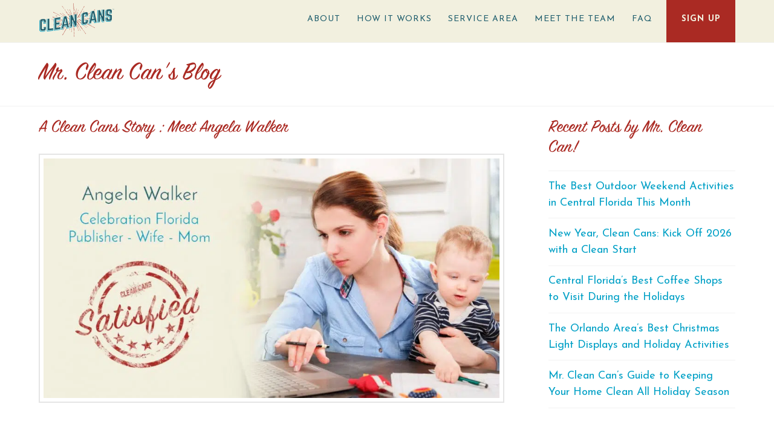

--- FILE ---
content_type: text/html; charset=UTF-8
request_url: https://cleancans.com/meet-angela-walker/
body_size: 27302
content:
<!DOCTYPE html>
<html class="no-js" lang="en-US" prefix="og: https://ogp.me/ns#">
<head>
<meta charset="UTF-8">
<script type="text/javascript">
/* <![CDATA[ */
var gform;gform||(document.addEventListener("gform_main_scripts_loaded",function(){gform.scriptsLoaded=!0}),document.addEventListener("gform/theme/scripts_loaded",function(){gform.themeScriptsLoaded=!0}),window.addEventListener("DOMContentLoaded",function(){gform.domLoaded=!0}),gform={domLoaded:!1,scriptsLoaded:!1,themeScriptsLoaded:!1,isFormEditor:()=>"function"==typeof InitializeEditor,callIfLoaded:function(o){return!(!gform.domLoaded||!gform.scriptsLoaded||!gform.themeScriptsLoaded&&!gform.isFormEditor()||(gform.isFormEditor()&&console.warn("The use of gform.initializeOnLoaded() is deprecated in the form editor context and will be removed in Gravity Forms 3.1."),o(),0))},initializeOnLoaded:function(o){gform.callIfLoaded(o)||(document.addEventListener("gform_main_scripts_loaded",()=>{gform.scriptsLoaded=!0,gform.callIfLoaded(o)}),document.addEventListener("gform/theme/scripts_loaded",()=>{gform.themeScriptsLoaded=!0,gform.callIfLoaded(o)}),window.addEventListener("DOMContentLoaded",()=>{gform.domLoaded=!0,gform.callIfLoaded(o)}))},hooks:{action:{},filter:{}},addAction:function(o,r,e,t){gform.addHook("action",o,r,e,t)},addFilter:function(o,r,e,t){gform.addHook("filter",o,r,e,t)},doAction:function(o){gform.doHook("action",o,arguments)},applyFilters:function(o){return gform.doHook("filter",o,arguments)},removeAction:function(o,r){gform.removeHook("action",o,r)},removeFilter:function(o,r,e){gform.removeHook("filter",o,r,e)},addHook:function(o,r,e,t,n){null==gform.hooks[o][r]&&(gform.hooks[o][r]=[]);var d=gform.hooks[o][r];null==n&&(n=r+"_"+d.length),gform.hooks[o][r].push({tag:n,callable:e,priority:t=null==t?10:t})},doHook:function(r,o,e){var t;if(e=Array.prototype.slice.call(e,1),null!=gform.hooks[r][o]&&((o=gform.hooks[r][o]).sort(function(o,r){return o.priority-r.priority}),o.forEach(function(o){"function"!=typeof(t=o.callable)&&(t=window[t]),"action"==r?t.apply(null,e):e[0]=t.apply(null,e)})),"filter"==r)return e[0]},removeHook:function(o,r,t,n){var e;null!=gform.hooks[o][r]&&(e=(e=gform.hooks[o][r]).filter(function(o,r,e){return!!(null!=n&&n!=o.tag||null!=t&&t!=o.priority)}),gform.hooks[o][r]=e)}});
/* ]]> */
</script>

<meta name="viewport" content="width=device-width, initial-scale=1.0">
<link rel="pingback" href="https://cleancans.com/xmlrpc.php">
	<style>img:is([sizes="auto" i], [sizes^="auto," i]) { contain-intrinsic-size: 3000px 1500px }</style>
	
<!-- Search Engine Optimization by Rank Math - https://rankmath.com/ -->
<title>A Clean Cans Story | Meet Angela Walker, Celebration FL</title>
<meta name="description" content="Meet Clean Cans latest satisfied customer Angela Walker and her family. Read her story and discover how Clean Cans can benefit YOU too!"/>
<meta name="robots" content="follow, index, max-snippet:-1, max-video-preview:-1, max-image-preview:large"/>
<link rel="canonical" href="https://cleancans.com/meet-angela-walker/" />
<meta property="og:locale" content="en_US" />
<meta property="og:type" content="article" />
<meta property="og:title" content="A Clean Cans Story | Meet Angela Walker, Celebration FL" />
<meta property="og:description" content="Meet Clean Cans latest satisfied customer Angela Walker and her family. Read her story and discover how Clean Cans can benefit YOU too!" />
<meta property="og:url" content="https://cleancans.com/meet-angela-walker/" />
<meta property="og:site_name" content="Clean Cans" />
<meta property="article:publisher" content="https://www.facebook.com/CleanCans/" />
<meta property="article:section" content="News" />
<meta property="og:updated_time" content="2022-05-04T17:55:56-04:00" />
<meta property="og:image" content="https://cleancans.com/wp-content/uploads/Angela-Walker-Satisfied-2.jpg" />
<meta property="og:image:secure_url" content="https://cleancans.com/wp-content/uploads/Angela-Walker-Satisfied-2.jpg" />
<meta property="og:image:width" content="1200" />
<meta property="og:image:height" content="630" />
<meta property="og:image:alt" content="Clean Cans" />
<meta property="og:image:type" content="image/jpeg" />
<meta property="article:published_time" content="2017-02-16T09:13:39-05:00" />
<meta property="article:modified_time" content="2022-05-04T17:55:56-04:00" />
<meta name="twitter:card" content="summary_large_image" />
<meta name="twitter:title" content="A Clean Cans Story | Meet Angela Walker, Celebration FL" />
<meta name="twitter:description" content="Meet Clean Cans latest satisfied customer Angela Walker and her family. Read her story and discover how Clean Cans can benefit YOU too!" />
<meta name="twitter:site" content="@mrcleancan" />
<meta name="twitter:creator" content="@mrcleancan" />
<meta name="twitter:image" content="https://cleancans.com/wp-content/uploads/Angela-Walker-Satisfied-2.jpg" />
<meta name="twitter:label1" content="Written by" />
<meta name="twitter:data1" content="Mr. Clean Can" />
<meta name="twitter:label2" content="Time to read" />
<meta name="twitter:data2" content="3 minutes" />
<script type="application/ld+json" class="rank-math-schema">{"@context":"https://schema.org","@graph":[{"@type":"Place","@id":"https://cleancans.com/#place","geo":{"@type":"GeoCoordinates","latitude":"28.548771","longitude":"-81.568413"},"hasMap":"https://www.google.com/maps/search/?api=1&amp;query=28.548771,-81.568413","address":{"@type":"PostalAddress","streetAddress":"1313 Green Forest Ct #201","addressLocality":"Winter Garden","addressRegion":"Florida","postalCode":"34787","addressCountry":"US"}},{"@type":["LocalBusiness","Organization"],"@id":"https://cleancans.com/#organization","name":"Clean Cans","url":"https://cleancans.com","sameAs":["https://www.facebook.com/CleanCans/","https://twitter.com/mrcleancan","https://www.instagram.com/cleancans/","https://www.linkedin.com/company/clean-cans-llc/","https://www.youtube.com/channel/UCxL9LQQhsyLVoXQD2oJvMxQ"],"email":"hello@cleancans.com","address":{"@type":"PostalAddress","streetAddress":"1313 Green Forest Ct #201","addressLocality":"Winter Garden","addressRegion":"Florida","postalCode":"34787","addressCountry":"US"},"logo":{"@type":"ImageObject","@id":"https://cleancans.com/#logo","url":"https://cleancans.com/wp-content/uploads/clean-cans-400x400-white.jpg","contentUrl":"https://cleancans.com/wp-content/uploads/clean-cans-400x400-white.jpg","caption":"Clean Cans","inLanguage":"en-US","width":"400","height":"400"},"openingHours":["Monday,Tuesday,Wednesday,Thursday,Friday 08:00-17:00"],"location":{"@id":"https://cleancans.com/#place"},"image":{"@id":"https://cleancans.com/#logo"},"telephone":"321-402-4470"},{"@type":"WebSite","@id":"https://cleancans.com/#website","url":"https://cleancans.com","name":"Clean Cans","publisher":{"@id":"https://cleancans.com/#organization"},"inLanguage":"en-US"},{"@type":"ImageObject","@id":"https://cleancans.com/wp-content/uploads/Angela-Walker-Satisfied-2.jpg","url":"https://cleancans.com/wp-content/uploads/Angela-Walker-Satisfied-2.jpg","width":"1200","height":"630","inLanguage":"en-US"},{"@type":"WebPage","@id":"https://cleancans.com/meet-angela-walker/#webpage","url":"https://cleancans.com/meet-angela-walker/","name":"A Clean Cans Story | Meet Angela Walker, Celebration FL","datePublished":"2017-02-16T09:13:39-05:00","dateModified":"2022-05-04T17:55:56-04:00","isPartOf":{"@id":"https://cleancans.com/#website"},"primaryImageOfPage":{"@id":"https://cleancans.com/wp-content/uploads/Angela-Walker-Satisfied-2.jpg"},"inLanguage":"en-US"},{"@type":"Person","@id":"https://cleancans.com/meet-angela-walker/#author","name":"Mr. Clean Can","image":{"@type":"ImageObject","@id":"https://secure.gravatar.com/avatar/c26f5d6fa9a10ba516299e08fabe5beb?s=96&amp;d=mm&amp;r=g","url":"https://secure.gravatar.com/avatar/c26f5d6fa9a10ba516299e08fabe5beb?s=96&amp;d=mm&amp;r=g","caption":"Mr. Clean Can","inLanguage":"en-US"},"worksFor":{"@id":"https://cleancans.com/#organization"}},{"@type":"BlogPosting","headline":"A Clean Cans Story | Meet Angela Walker, Celebration FL","keywords":"Clean Cans","datePublished":"2017-02-16T09:13:39-05:00","dateModified":"2022-05-04T17:55:56-04:00","author":{"@id":"https://cleancans.com/meet-angela-walker/#author","name":"Mr. Clean Can"},"publisher":{"@id":"https://cleancans.com/#organization"},"description":"Meet Clean Cans latest satisfied customer Angela Walker and her family. Read her story and discover how Clean Cans can benefit YOU too!","name":"A Clean Cans Story | Meet Angela Walker, Celebration FL","@id":"https://cleancans.com/meet-angela-walker/#richSnippet","isPartOf":{"@id":"https://cleancans.com/meet-angela-walker/#webpage"},"image":{"@id":"https://cleancans.com/wp-content/uploads/Angela-Walker-Satisfied-2.jpg"},"inLanguage":"en-US","mainEntityOfPage":{"@id":"https://cleancans.com/meet-angela-walker/#webpage"}}]}</script>
<!-- /Rank Math WordPress SEO plugin -->

<link rel='dns-prefetch' href='//www.googletagmanager.com' />
<link rel="alternate" type="application/rss+xml" title="Clean Cans &raquo; Feed" href="https://cleancans.com/feed/" />
<link rel="alternate" type="application/rss+xml" title="Clean Cans &raquo; Comments Feed" href="https://cleancans.com/comments/feed/" />
<script type="text/javascript">
/* <![CDATA[ */
window._wpemojiSettings = {"baseUrl":"https:\/\/s.w.org\/images\/core\/emoji\/15.0.3\/72x72\/","ext":".png","svgUrl":"https:\/\/s.w.org\/images\/core\/emoji\/15.0.3\/svg\/","svgExt":".svg","source":{"concatemoji":"https:\/\/cleancans.com\/wp-includes\/js\/wp-emoji-release.min.js?ver=6.7.4"}};
/*! This file is auto-generated */
!function(i,n){var o,s,e;function c(e){try{var t={supportTests:e,timestamp:(new Date).valueOf()};sessionStorage.setItem(o,JSON.stringify(t))}catch(e){}}function p(e,t,n){e.clearRect(0,0,e.canvas.width,e.canvas.height),e.fillText(t,0,0);var t=new Uint32Array(e.getImageData(0,0,e.canvas.width,e.canvas.height).data),r=(e.clearRect(0,0,e.canvas.width,e.canvas.height),e.fillText(n,0,0),new Uint32Array(e.getImageData(0,0,e.canvas.width,e.canvas.height).data));return t.every(function(e,t){return e===r[t]})}function u(e,t,n){switch(t){case"flag":return n(e,"\ud83c\udff3\ufe0f\u200d\u26a7\ufe0f","\ud83c\udff3\ufe0f\u200b\u26a7\ufe0f")?!1:!n(e,"\ud83c\uddfa\ud83c\uddf3","\ud83c\uddfa\u200b\ud83c\uddf3")&&!n(e,"\ud83c\udff4\udb40\udc67\udb40\udc62\udb40\udc65\udb40\udc6e\udb40\udc67\udb40\udc7f","\ud83c\udff4\u200b\udb40\udc67\u200b\udb40\udc62\u200b\udb40\udc65\u200b\udb40\udc6e\u200b\udb40\udc67\u200b\udb40\udc7f");case"emoji":return!n(e,"\ud83d\udc26\u200d\u2b1b","\ud83d\udc26\u200b\u2b1b")}return!1}function f(e,t,n){var r="undefined"!=typeof WorkerGlobalScope&&self instanceof WorkerGlobalScope?new OffscreenCanvas(300,150):i.createElement("canvas"),a=r.getContext("2d",{willReadFrequently:!0}),o=(a.textBaseline="top",a.font="600 32px Arial",{});return e.forEach(function(e){o[e]=t(a,e,n)}),o}function t(e){var t=i.createElement("script");t.src=e,t.defer=!0,i.head.appendChild(t)}"undefined"!=typeof Promise&&(o="wpEmojiSettingsSupports",s=["flag","emoji"],n.supports={everything:!0,everythingExceptFlag:!0},e=new Promise(function(e){i.addEventListener("DOMContentLoaded",e,{once:!0})}),new Promise(function(t){var n=function(){try{var e=JSON.parse(sessionStorage.getItem(o));if("object"==typeof e&&"number"==typeof e.timestamp&&(new Date).valueOf()<e.timestamp+604800&&"object"==typeof e.supportTests)return e.supportTests}catch(e){}return null}();if(!n){if("undefined"!=typeof Worker&&"undefined"!=typeof OffscreenCanvas&&"undefined"!=typeof URL&&URL.createObjectURL&&"undefined"!=typeof Blob)try{var e="postMessage("+f.toString()+"("+[JSON.stringify(s),u.toString(),p.toString()].join(",")+"));",r=new Blob([e],{type:"text/javascript"}),a=new Worker(URL.createObjectURL(r),{name:"wpTestEmojiSupports"});return void(a.onmessage=function(e){c(n=e.data),a.terminate(),t(n)})}catch(e){}c(n=f(s,u,p))}t(n)}).then(function(e){for(var t in e)n.supports[t]=e[t],n.supports.everything=n.supports.everything&&n.supports[t],"flag"!==t&&(n.supports.everythingExceptFlag=n.supports.everythingExceptFlag&&n.supports[t]);n.supports.everythingExceptFlag=n.supports.everythingExceptFlag&&!n.supports.flag,n.DOMReady=!1,n.readyCallback=function(){n.DOMReady=!0}}).then(function(){return e}).then(function(){var e;n.supports.everything||(n.readyCallback(),(e=n.source||{}).concatemoji?t(e.concatemoji):e.wpemoji&&e.twemoji&&(t(e.twemoji),t(e.wpemoji)))}))}((window,document),window._wpemojiSettings);
/* ]]> */
</script>
<link rel='stylesheet' id='wc-blocks-integration-css' href='https://cleancans.com/wp-content/plugins/woocommerce-subscriptions/vendor/woocommerce/subscriptions-core/build/index.css?ver=8.2.0' type='text/css' media='all' />
<link rel='stylesheet' id='woocommerce-smart-coupons-available-coupons-block-css' href='https://cleancans.com/wp-content/plugins/woocommerce-smart-coupons/blocks/build/style-woocommerce-smart-coupons-available-coupons-block.css?ver=9.35.0' type='text/css' media='all' />
<link rel='stylesheet' id='wp-components-css' href='https://cleancans.com/wp-includes/css/dist/components/style.min.css?ver=6.7.4' type='text/css' media='all' />
<link rel='stylesheet' id='woocommerce-smart-coupons-send-coupon-form-block-css' href='https://cleancans.com/wp-content/plugins/woocommerce-smart-coupons/blocks/build/style-woocommerce-smart-coupons-send-coupon-form-block.css?ver=9.35.0' type='text/css' media='all' />
<link rel='stylesheet' id='woocommerce-smart-coupons-action-tab-frontend-css' href='https://cleancans.com/wp-content/plugins/woocommerce-smart-coupons/blocks/build/style-woocommerce-smart-coupons-action-tab-frontend.css?ver=9.35.0' type='text/css' media='all' />
<style id='wp-emoji-styles-inline-css' type='text/css'>

	img.wp-smiley, img.emoji {
		display: inline !important;
		border: none !important;
		box-shadow: none !important;
		height: 1em !important;
		width: 1em !important;
		margin: 0 0.07em !important;
		vertical-align: -0.1em !important;
		background: none !important;
		padding: 0 !important;
	}
</style>
<link rel='stylesheet' id='wp-block-library-css' href='https://cleancans.com/wp-includes/css/dist/block-library/style.min.css?ver=6.7.4' type='text/css' media='all' />
<style id='wp-block-library-theme-inline-css' type='text/css'>
.wp-block-audio :where(figcaption){color:#555;font-size:13px;text-align:center}.is-dark-theme .wp-block-audio :where(figcaption){color:#ffffffa6}.wp-block-audio{margin:0 0 1em}.wp-block-code{border:1px solid #ccc;border-radius:4px;font-family:Menlo,Consolas,monaco,monospace;padding:.8em 1em}.wp-block-embed :where(figcaption){color:#555;font-size:13px;text-align:center}.is-dark-theme .wp-block-embed :where(figcaption){color:#ffffffa6}.wp-block-embed{margin:0 0 1em}.blocks-gallery-caption{color:#555;font-size:13px;text-align:center}.is-dark-theme .blocks-gallery-caption{color:#ffffffa6}:root :where(.wp-block-image figcaption){color:#555;font-size:13px;text-align:center}.is-dark-theme :root :where(.wp-block-image figcaption){color:#ffffffa6}.wp-block-image{margin:0 0 1em}.wp-block-pullquote{border-bottom:4px solid;border-top:4px solid;color:currentColor;margin-bottom:1.75em}.wp-block-pullquote cite,.wp-block-pullquote footer,.wp-block-pullquote__citation{color:currentColor;font-size:.8125em;font-style:normal;text-transform:uppercase}.wp-block-quote{border-left:.25em solid;margin:0 0 1.75em;padding-left:1em}.wp-block-quote cite,.wp-block-quote footer{color:currentColor;font-size:.8125em;font-style:normal;position:relative}.wp-block-quote:where(.has-text-align-right){border-left:none;border-right:.25em solid;padding-left:0;padding-right:1em}.wp-block-quote:where(.has-text-align-center){border:none;padding-left:0}.wp-block-quote.is-large,.wp-block-quote.is-style-large,.wp-block-quote:where(.is-style-plain){border:none}.wp-block-search .wp-block-search__label{font-weight:700}.wp-block-search__button{border:1px solid #ccc;padding:.375em .625em}:where(.wp-block-group.has-background){padding:1.25em 2.375em}.wp-block-separator.has-css-opacity{opacity:.4}.wp-block-separator{border:none;border-bottom:2px solid;margin-left:auto;margin-right:auto}.wp-block-separator.has-alpha-channel-opacity{opacity:1}.wp-block-separator:not(.is-style-wide):not(.is-style-dots){width:100px}.wp-block-separator.has-background:not(.is-style-dots){border-bottom:none;height:1px}.wp-block-separator.has-background:not(.is-style-wide):not(.is-style-dots){height:2px}.wp-block-table{margin:0 0 1em}.wp-block-table td,.wp-block-table th{word-break:normal}.wp-block-table :where(figcaption){color:#555;font-size:13px;text-align:center}.is-dark-theme .wp-block-table :where(figcaption){color:#ffffffa6}.wp-block-video :where(figcaption){color:#555;font-size:13px;text-align:center}.is-dark-theme .wp-block-video :where(figcaption){color:#ffffffa6}.wp-block-video{margin:0 0 1em}:root :where(.wp-block-template-part.has-background){margin-bottom:0;margin-top:0;padding:1.25em 2.375em}
</style>
<style id='getwooplugins-attribute-filter-style-inline-css' type='text/css'>
.storepress-search-list-wrapper{display:flex;flex-direction:column;gap:1px}.storepress-components-search-control{margin-bottom:0!important;position:relative}.storepress-components-search-control input[type=search].storepress-components-search-control__input{background:#f0f0f0;border:none;border-radius:2px;box-shadow:0 0 0 transparent;display:block;font-family:-apple-system,BlinkMacSystemFont,Segoe UI,Roboto,Oxygen-Sans,Ubuntu,Cantarell,Helvetica Neue,sans-serif;font-size:16px;height:48px;line-height:normal;margin-left:0;margin-right:0;padding:16px 48px 16px 16px;transition:box-shadow .1s linear;width:100%}@media(prefers-reduced-motion:reduce){.storepress-components-search-control input[type=search].storepress-components-search-control__input{transition-delay:0s;transition-duration:0s}}@media(min-width:600px){.storepress-components-search-control input[type=search].storepress-components-search-control__input{font-size:13px;line-height:normal}}.storepress-components-search-control input[type=search].storepress-components-search-control__input:focus{border-color:var(--wp-admin-theme-color);box-shadow:0 0 0 .5px var(--wp-admin-theme-color);outline:2px solid transparent}.storepress-components-search-control input[type=search].storepress-components-search-control__input::-webkit-input-placeholder{color:rgba(30,30,30,.62)}.storepress-components-search-control input[type=search].storepress-components-search-control__input::-moz-placeholder{color:rgba(30,30,30,.62);opacity:1}.storepress-components-search-control input[type=search].storepress-components-search-control__input:-ms-input-placeholder{color:rgba(30,30,30,.62)}@media(min-width:600px){.storepress-components-search-control input[type=search].storepress-components-search-control__input{font-size:13px}}.storepress-components-search-control input[type=search].storepress-components-search-control__input:focus{background:#fff;box-shadow:inset 0 0 0 var(--wp-admin-border-width-focus) var(--wp-components-color-accent,var(--wp-admin-theme-color,#3858e9))}.storepress-components-search-control input[type=search].storepress-components-search-control__input::-moz-placeholder{color:#757575}.storepress-components-search-control input[type=search].storepress-components-search-control__input::placeholder{color:#757575}.storepress-components-search-control input[type=search].storepress-components-search-control__input::-webkit-search-cancel-button,.storepress-components-search-control input[type=search].storepress-components-search-control__input::-webkit-search-decoration,.storepress-components-search-control input[type=search].storepress-components-search-control__input::-webkit-search-results-button,.storepress-components-search-control input[type=search].storepress-components-search-control__input::-webkit-search-results-decoration{-webkit-appearance:none}.storepress-components-search-control__icon{align-items:center;bottom:0;display:flex;justify-content:center;position:absolute;right:12px;top:0;width:24px}.storepress-components-search-control__icon>svg{margin:8px 0}.storepress-components-search-control__input-wrapper{position:relative}.storepress-search-list-search-result-wrapper{border:1px solid #f0f0f0}.storepress-search-list-search-result-wrapper li,.storepress-search-list-search-result-wrapper ul{list-style:none;margin:0;padding:0}.storepress-search-list-search-result-wrapper ul{border:1px solid #f0f0f0;max-height:40vh;overflow:auto}.storepress-search-list-search-result-wrapper li{align-items:center;border-bottom:1px solid #f0f0f0;color:#2f2f2f;display:flex;font-family:-apple-system,BlinkMacSystemFont,Segoe UI,Roboto,Oxygen-Sans,Ubuntu,Cantarell,Helvetica Neue,sans-serif;font-size:13px;gap:5px;padding:8px}.storepress-search-list-search-result-wrapper li.selected,.storepress-search-list-search-result-wrapper li:hover{background-color:#f0f0f0}.storepress-search-list-search-result-wrapper li:last-child{border-bottom:none}.storepress-search-list-search-result-wrapper li input{height:20px;margin:0;padding:0;width:20px}.storepress-search-list-search-result-wrapper li input[type=radio]{-webkit-appearance:auto;box-shadow:none}.storepress-search-list-search-result-wrapper li input[type=radio]:before{display:none}.storepress-search-list-search-result-wrapper li .storepress-search-list-search-result-item{background-color:#fff}.storepress-search-list-search-result-wrapper li .storepress-search-list-search-result-item__label{cursor:pointer}.storepress-search-list-search-result-wrapper li .storepress-search-list-search-result-item__title{box-sizing:content-box;height:20px;padding:4px}.storepress-search-list-search-result-wrapper li .storepress-search-list-search-result-item__meta{background-color:#ddd;border-radius:5px;padding:4px}
.wp-block-getwooplugins-attribute-filter .filter-items{display:flex;flex-direction:column;float:none!important;gap:10px;margin:0;padding:0}.wp-block-getwooplugins-attribute-filter .filter-items li{list-style:none}.wp-block-getwooplugins-attribute-filter .filter-items.enabled-filter-display-limit-mode .filter-item:not(.selected):nth-child(n+10){display:none!important}.wp-block-getwooplugins-attribute-filter .filter-items.enabled-filter-display-limit-mode .filter-item-more{align-self:flex-end;display:flex}.wp-block-getwooplugins-attribute-filter.is-style-button .filter-items.enabled-filter-display-limit-mode .filter-item-more{align-items:center;align-self:auto}.wp-block-getwooplugins-attribute-filter .filter-item-more{display:none}.wp-block-getwooplugins-attribute-filter .filter-item{align-items:center;display:flex;flex-direction:row;gap:10px;justify-content:space-between}.wp-block-getwooplugins-attribute-filter .filter-item .item{border:2px solid #fff;box-shadow:var(--wvs-item-box-shadow,0 0 0 1px #a8a8a8);box-sizing:border-box;display:block;height:100%;transition:box-shadow .2s ease;width:100%}.wp-block-getwooplugins-attribute-filter .filter-item .item:hover{box-shadow:var(--wvs-hover-item-box-shadow,0 0 0 3px #ddd)}.wp-block-getwooplugins-attribute-filter .filter-item .text{display:inline-block;font-size:.875em}.wp-block-getwooplugins-attribute-filter .filter-item.style-squared .count,.wp-block-getwooplugins-attribute-filter .filter-item.style-squared .item{border-radius:3px}.wp-block-getwooplugins-attribute-filter .filter-item.style-rounded .item{border-radius:100%}.wp-block-getwooplugins-attribute-filter .filter-item.style-rounded .count{border-radius:12px}.wp-block-getwooplugins-attribute-filter .filter-item-wrapper{align-items:center;display:flex;gap:10px}.wp-block-getwooplugins-attribute-filter .filter-item-contents{display:flex;height:var(--wvs-archive-product-item-height,30px);justify-content:center;position:relative;width:var(--wvs-archive-product-item-width,30px)}.wp-block-getwooplugins-attribute-filter .filter-item .count{border:1px solid rgba(0,0,0,.102);color:#000;font-size:12px;line-height:10px;min-width:10px;padding:5px;text-align:center}.wp-block-getwooplugins-attribute-filter .filter-item-inner{width:100%}.wp-block-getwooplugins-attribute-filter .filter-item.selected{order:-1}.wp-block-getwooplugins-attribute-filter .filter-item.selected .item{box-shadow:var(--wvs-selected-item-box-shadow,0 0 0 2px #000)}.wp-block-getwooplugins-attribute-filter .filter-item.selected .filter-item-inner:before{background-image:var(--wvs-tick);background-position:50%;background-repeat:no-repeat;background-size:60%;content:" ";display:block;height:100%;position:absolute;width:100%}.wp-block-getwooplugins-attribute-filter .filter-item.selected .count{background:#000;border:1px solid #000;color:#fff}.wp-block-getwooplugins-attribute-filter.is-style-button .filter-items{flex-direction:row;flex-wrap:wrap}.wp-block-getwooplugins-attribute-filter.is-style-button .filter-item{border:1px solid rgba(0,0,0,.102);border-radius:3px;margin:0;padding:5px 8px 5px 5px}.wp-block-getwooplugins-attribute-filter.is-style-button .filter-item.style-rounded{border-radius:40px}.wp-block-getwooplugins-attribute-filter.is-style-button .filter-item.selected{border:1px solid #000}

</style>
<style id='classic-theme-styles-inline-css' type='text/css'>
/*! This file is auto-generated */
.wp-block-button__link{color:#fff;background-color:#32373c;border-radius:9999px;box-shadow:none;text-decoration:none;padding:calc(.667em + 2px) calc(1.333em + 2px);font-size:1.125em}.wp-block-file__button{background:#32373c;color:#fff;text-decoration:none}
</style>
<style id='global-styles-inline-css' type='text/css'>
:root{--wp--preset--aspect-ratio--square: 1;--wp--preset--aspect-ratio--4-3: 4/3;--wp--preset--aspect-ratio--3-4: 3/4;--wp--preset--aspect-ratio--3-2: 3/2;--wp--preset--aspect-ratio--2-3: 2/3;--wp--preset--aspect-ratio--16-9: 16/9;--wp--preset--aspect-ratio--9-16: 9/16;--wp--preset--color--black: #000000;--wp--preset--color--cyan-bluish-gray: #abb8c3;--wp--preset--color--white: #ffffff;--wp--preset--color--pale-pink: #f78da7;--wp--preset--color--vivid-red: #cf2e2e;--wp--preset--color--luminous-vivid-orange: #ff6900;--wp--preset--color--luminous-vivid-amber: #fcb900;--wp--preset--color--light-green-cyan: #7bdcb5;--wp--preset--color--vivid-green-cyan: #00d084;--wp--preset--color--pale-cyan-blue: #8ed1fc;--wp--preset--color--vivid-cyan-blue: #0693e3;--wp--preset--color--vivid-purple: #9b51e0;--wp--preset--gradient--vivid-cyan-blue-to-vivid-purple: linear-gradient(135deg,rgba(6,147,227,1) 0%,rgb(155,81,224) 100%);--wp--preset--gradient--light-green-cyan-to-vivid-green-cyan: linear-gradient(135deg,rgb(122,220,180) 0%,rgb(0,208,130) 100%);--wp--preset--gradient--luminous-vivid-amber-to-luminous-vivid-orange: linear-gradient(135deg,rgba(252,185,0,1) 0%,rgba(255,105,0,1) 100%);--wp--preset--gradient--luminous-vivid-orange-to-vivid-red: linear-gradient(135deg,rgba(255,105,0,1) 0%,rgb(207,46,46) 100%);--wp--preset--gradient--very-light-gray-to-cyan-bluish-gray: linear-gradient(135deg,rgb(238,238,238) 0%,rgb(169,184,195) 100%);--wp--preset--gradient--cool-to-warm-spectrum: linear-gradient(135deg,rgb(74,234,220) 0%,rgb(151,120,209) 20%,rgb(207,42,186) 40%,rgb(238,44,130) 60%,rgb(251,105,98) 80%,rgb(254,248,76) 100%);--wp--preset--gradient--blush-light-purple: linear-gradient(135deg,rgb(255,206,236) 0%,rgb(152,150,240) 100%);--wp--preset--gradient--blush-bordeaux: linear-gradient(135deg,rgb(254,205,165) 0%,rgb(254,45,45) 50%,rgb(107,0,62) 100%);--wp--preset--gradient--luminous-dusk: linear-gradient(135deg,rgb(255,203,112) 0%,rgb(199,81,192) 50%,rgb(65,88,208) 100%);--wp--preset--gradient--pale-ocean: linear-gradient(135deg,rgb(255,245,203) 0%,rgb(182,227,212) 50%,rgb(51,167,181) 100%);--wp--preset--gradient--electric-grass: linear-gradient(135deg,rgb(202,248,128) 0%,rgb(113,206,126) 100%);--wp--preset--gradient--midnight: linear-gradient(135deg,rgb(2,3,129) 0%,rgb(40,116,252) 100%);--wp--preset--font-size--small: 13px;--wp--preset--font-size--medium: 20px;--wp--preset--font-size--large: 36px;--wp--preset--font-size--x-large: 42px;--wp--preset--spacing--20: 0.44rem;--wp--preset--spacing--30: 0.67rem;--wp--preset--spacing--40: 1rem;--wp--preset--spacing--50: 1.5rem;--wp--preset--spacing--60: 2.25rem;--wp--preset--spacing--70: 3.38rem;--wp--preset--spacing--80: 5.06rem;--wp--preset--shadow--natural: 6px 6px 9px rgba(0, 0, 0, 0.2);--wp--preset--shadow--deep: 12px 12px 50px rgba(0, 0, 0, 0.4);--wp--preset--shadow--sharp: 6px 6px 0px rgba(0, 0, 0, 0.2);--wp--preset--shadow--outlined: 6px 6px 0px -3px rgba(255, 255, 255, 1), 6px 6px rgba(0, 0, 0, 1);--wp--preset--shadow--crisp: 6px 6px 0px rgba(0, 0, 0, 1);}:where(.is-layout-flex){gap: 0.5em;}:where(.is-layout-grid){gap: 0.5em;}body .is-layout-flex{display: flex;}.is-layout-flex{flex-wrap: wrap;align-items: center;}.is-layout-flex > :is(*, div){margin: 0;}body .is-layout-grid{display: grid;}.is-layout-grid > :is(*, div){margin: 0;}:where(.wp-block-columns.is-layout-flex){gap: 2em;}:where(.wp-block-columns.is-layout-grid){gap: 2em;}:where(.wp-block-post-template.is-layout-flex){gap: 1.25em;}:where(.wp-block-post-template.is-layout-grid){gap: 1.25em;}.has-black-color{color: var(--wp--preset--color--black) !important;}.has-cyan-bluish-gray-color{color: var(--wp--preset--color--cyan-bluish-gray) !important;}.has-white-color{color: var(--wp--preset--color--white) !important;}.has-pale-pink-color{color: var(--wp--preset--color--pale-pink) !important;}.has-vivid-red-color{color: var(--wp--preset--color--vivid-red) !important;}.has-luminous-vivid-orange-color{color: var(--wp--preset--color--luminous-vivid-orange) !important;}.has-luminous-vivid-amber-color{color: var(--wp--preset--color--luminous-vivid-amber) !important;}.has-light-green-cyan-color{color: var(--wp--preset--color--light-green-cyan) !important;}.has-vivid-green-cyan-color{color: var(--wp--preset--color--vivid-green-cyan) !important;}.has-pale-cyan-blue-color{color: var(--wp--preset--color--pale-cyan-blue) !important;}.has-vivid-cyan-blue-color{color: var(--wp--preset--color--vivid-cyan-blue) !important;}.has-vivid-purple-color{color: var(--wp--preset--color--vivid-purple) !important;}.has-black-background-color{background-color: var(--wp--preset--color--black) !important;}.has-cyan-bluish-gray-background-color{background-color: var(--wp--preset--color--cyan-bluish-gray) !important;}.has-white-background-color{background-color: var(--wp--preset--color--white) !important;}.has-pale-pink-background-color{background-color: var(--wp--preset--color--pale-pink) !important;}.has-vivid-red-background-color{background-color: var(--wp--preset--color--vivid-red) !important;}.has-luminous-vivid-orange-background-color{background-color: var(--wp--preset--color--luminous-vivid-orange) !important;}.has-luminous-vivid-amber-background-color{background-color: var(--wp--preset--color--luminous-vivid-amber) !important;}.has-light-green-cyan-background-color{background-color: var(--wp--preset--color--light-green-cyan) !important;}.has-vivid-green-cyan-background-color{background-color: var(--wp--preset--color--vivid-green-cyan) !important;}.has-pale-cyan-blue-background-color{background-color: var(--wp--preset--color--pale-cyan-blue) !important;}.has-vivid-cyan-blue-background-color{background-color: var(--wp--preset--color--vivid-cyan-blue) !important;}.has-vivid-purple-background-color{background-color: var(--wp--preset--color--vivid-purple) !important;}.has-black-border-color{border-color: var(--wp--preset--color--black) !important;}.has-cyan-bluish-gray-border-color{border-color: var(--wp--preset--color--cyan-bluish-gray) !important;}.has-white-border-color{border-color: var(--wp--preset--color--white) !important;}.has-pale-pink-border-color{border-color: var(--wp--preset--color--pale-pink) !important;}.has-vivid-red-border-color{border-color: var(--wp--preset--color--vivid-red) !important;}.has-luminous-vivid-orange-border-color{border-color: var(--wp--preset--color--luminous-vivid-orange) !important;}.has-luminous-vivid-amber-border-color{border-color: var(--wp--preset--color--luminous-vivid-amber) !important;}.has-light-green-cyan-border-color{border-color: var(--wp--preset--color--light-green-cyan) !important;}.has-vivid-green-cyan-border-color{border-color: var(--wp--preset--color--vivid-green-cyan) !important;}.has-pale-cyan-blue-border-color{border-color: var(--wp--preset--color--pale-cyan-blue) !important;}.has-vivid-cyan-blue-border-color{border-color: var(--wp--preset--color--vivid-cyan-blue) !important;}.has-vivid-purple-border-color{border-color: var(--wp--preset--color--vivid-purple) !important;}.has-vivid-cyan-blue-to-vivid-purple-gradient-background{background: var(--wp--preset--gradient--vivid-cyan-blue-to-vivid-purple) !important;}.has-light-green-cyan-to-vivid-green-cyan-gradient-background{background: var(--wp--preset--gradient--light-green-cyan-to-vivid-green-cyan) !important;}.has-luminous-vivid-amber-to-luminous-vivid-orange-gradient-background{background: var(--wp--preset--gradient--luminous-vivid-amber-to-luminous-vivid-orange) !important;}.has-luminous-vivid-orange-to-vivid-red-gradient-background{background: var(--wp--preset--gradient--luminous-vivid-orange-to-vivid-red) !important;}.has-very-light-gray-to-cyan-bluish-gray-gradient-background{background: var(--wp--preset--gradient--very-light-gray-to-cyan-bluish-gray) !important;}.has-cool-to-warm-spectrum-gradient-background{background: var(--wp--preset--gradient--cool-to-warm-spectrum) !important;}.has-blush-light-purple-gradient-background{background: var(--wp--preset--gradient--blush-light-purple) !important;}.has-blush-bordeaux-gradient-background{background: var(--wp--preset--gradient--blush-bordeaux) !important;}.has-luminous-dusk-gradient-background{background: var(--wp--preset--gradient--luminous-dusk) !important;}.has-pale-ocean-gradient-background{background: var(--wp--preset--gradient--pale-ocean) !important;}.has-electric-grass-gradient-background{background: var(--wp--preset--gradient--electric-grass) !important;}.has-midnight-gradient-background{background: var(--wp--preset--gradient--midnight) !important;}.has-small-font-size{font-size: var(--wp--preset--font-size--small) !important;}.has-medium-font-size{font-size: var(--wp--preset--font-size--medium) !important;}.has-large-font-size{font-size: var(--wp--preset--font-size--large) !important;}.has-x-large-font-size{font-size: var(--wp--preset--font-size--x-large) !important;}
:where(.wp-block-post-template.is-layout-flex){gap: 1.25em;}:where(.wp-block-post-template.is-layout-grid){gap: 1.25em;}
:where(.wp-block-columns.is-layout-flex){gap: 2em;}:where(.wp-block-columns.is-layout-grid){gap: 2em;}
:root :where(.wp-block-pullquote){font-size: 1.5em;line-height: 1.6;}
</style>
<link rel='stylesheet' id='woocommerce-smallscreen-css' href='https://cleancans.com/wp-content/plugins/woocommerce/assets/css/woocommerce-smallscreen.css?ver=9.8.6' type='text/css' media='only screen and (max-width: 768px)' />
<style id='woocommerce-inline-inline-css' type='text/css'>
.woocommerce form .form-row .required { visibility: visible; }
</style>
<link rel='stylesheet' id='woo-variation-swatches-css' href='https://cleancans.com/wp-content/plugins/woo-variation-swatches/assets/css/frontend.min.css?ver=1746370880' type='text/css' media='all' />
<style id='woo-variation-swatches-inline-css' type='text/css'>
:root {
--wvs-tick:url("data:image/svg+xml;utf8,%3Csvg filter='drop-shadow(0px 0px 2px rgb(0 0 0 / .8))' xmlns='http://www.w3.org/2000/svg'  viewBox='0 0 30 30'%3E%3Cpath fill='none' stroke='%2381d742' stroke-linecap='round' stroke-linejoin='round' stroke-width='4' d='M4 16L11 23 27 7'/%3E%3C/svg%3E");

--wvs-cross:url("data:image/svg+xml;utf8,%3Csvg filter='drop-shadow(0px 0px 5px rgb(255 255 255 / .6))' xmlns='http://www.w3.org/2000/svg' width='72px' height='72px' viewBox='0 0 24 24'%3E%3Cpath fill='none' stroke='%23ff0000' stroke-linecap='round' stroke-width='0.6' d='M5 5L19 19M19 5L5 19'/%3E%3C/svg%3E");
--wvs-position:flex-start;
--wvs-single-product-large-item-width:40px;
--wvs-single-product-large-item-height:40px;
--wvs-single-product-large-item-font-size:16px;
--wvs-single-product-item-width:50px;
--wvs-single-product-item-height:50px;
--wvs-single-product-item-font-size:20px;
--wvs-archive-product-item-width:30px;
--wvs-archive-product-item-height:30px;
--wvs-archive-product-item-font-size:16px;
--wvs-tooltip-background-color:#333333;
--wvs-tooltip-text-color:#FFFFFF;
--wvs-item-box-shadow:0 0 0 1px #e0e0e0;
--wvs-item-background-color:#f6f6f6;
--wvs-item-text-color:#215f6e;
--wvs-hover-item-box-shadow:0 0 0 3px #b5b5b5;
--wvs-hover-item-background-color:#FFFFFF;
--wvs-hover-item-text-color:#000000;
--wvs-selected-item-box-shadow:0 0 0 2px #b5b5b5;
--wvs-selected-item-background-color:#215f6e;
--wvs-selected-item-text-color:#ffffff}
</style>
<link rel='stylesheet' id='brands-styles-css' href='https://cleancans.com/wp-content/plugins/woocommerce/assets/css/brands.css?ver=9.8.6' type='text/css' media='all' />
<link rel='stylesheet' id='x-stack-css' href='https://cleancans.com/wp-content/themes/pro/framework/dist/css/site/stacks/renew.css?ver=6.6.5' type='text/css' media='all' />
<link rel='stylesheet' id='x-woocommerce-css' href='https://cleancans.com/wp-content/themes/pro/framework/dist/css/site/woocommerce/renew.css?ver=6.6.5' type='text/css' media='all' />
<link rel='stylesheet' id='x-child-css' href='https://cleancans.com/wp-content/themes/pro-clean-cans/style.css?ver=6.6.5' type='text/css' media='all' />
<link rel='stylesheet' id='popup-maker-site-css' href='//cleancans.com/wp-content/uploads/pum/pum-site-styles.css?generated=1755540373&#038;ver=1.20.6' type='text/css' media='all' />
<style id='cs-inline-css' type='text/css'>
@media (min-width:1200px){.x-hide-xl{display:none !important;}}@media (min-width:979px) and (max-width:1199px){.x-hide-lg{display:none !important;}}@media (min-width:767px) and (max-width:978px){.x-hide-md{display:none !important;}}@media (min-width:480px) and (max-width:766px){.x-hide-sm{display:none !important;}}@media (max-width:479px){.x-hide-xs{display:none !important;}} a,h1 a:hover,h2 a:hover,h3 a:hover,h4 a:hover,h5 a:hover,h6 a:hover,.x-comment-time:hover,#reply-title small a,.comment-reply-link:hover,.x-comment-author a:hover,.x-recent-posts a:hover .h-recent-posts{color:#00a0c6;}a:hover,#reply-title small a:hover{color:#505050;}.entry-title i,.entry-title svg{color:#ddd;}.woocommerce .price > .amount,.woocommerce .price > ins > .amount,.woocommerce li.product .entry-header h3 a:hover,.woocommerce .star-rating:before,.woocommerce .star-rating span:before{color:#00a0c6;}a.x-img-thumbnail:hover,li.bypostauthor > article.comment{border-color:#00a0c6;}.woocommerce li.comment.bypostauthor .star-rating-container{border-color:#00a0c6 !important;}.flex-direction-nav a,.flex-control-nav a:hover,.flex-control-nav a.flex-active,.x-dropcap,.x-skill-bar .bar,.x-pricing-column.featured h2,.h-comments-title small,.x-pagination a:hover,.woocommerce-pagination a:hover,.x-entry-share .x-share:hover,.entry-thumb,.widget_tag_cloud .tagcloud a:hover,.widget_product_tag_cloud .tagcloud a:hover,.x-highlight,.x-recent-posts .x-recent-posts-img:after,.x-portfolio-filters{background-color:#00a0c6;}.x-portfolio-filters:hover{background-color:#505050;}.woocommerce .onsale,.widget_price_filter .ui-slider .ui-slider-range,.woocommerce #comments li.comment.bypostauthor article.comment:before{background-color:#00a0c6;}.x-main{width:calc(70% - 3.20197%);}.x-sidebar{width:calc(100% - 3.20197% - 70%);}.h-landmark{font-weight:inherit;}.x-comment-author a{color:#215f6e;}.woocommerce .price > .from,.woocommerce .price > del,.woocommerce p.stars span a:after,.widget_price_filter .price_slider_amount .button,.widget_shopping_cart .buttons .button{color:#215f6e;}.x-comment-author a,.comment-form-author label,.comment-form-email label,.comment-form-url label,.comment-form-rating label,.comment-form-comment label,.widget_calendar #wp-calendar caption,.widget_calendar #wp-calendar th,.x-accordion-heading .x-accordion-toggle,.x-nav-tabs > li > a:hover,.x-nav-tabs > .active > a,.x-nav-tabs > .active > a:hover{color:#aa2a23;}.widget_calendar #wp-calendar th{border-bottom-color:#aa2a23;}.x-pagination span.current,.woocommerce-pagination span[aria-current],.x-portfolio-filters-menu,.widget_tag_cloud .tagcloud a,.h-feature-headline span i,.widget_price_filter .ui-slider .ui-slider-handle{background-color:#aa2a23;}@media (max-width:978.98px){}html{font-size:18px;}@media (min-width:479px){html{font-size:18px;}}@media (min-width:766px){html{font-size:18px;}}@media (min-width:978px){html{font-size:18px;}}@media (min-width:1199px){html{font-size:18px;}}body{font-style:normal;font-weight:inherit;color:#215f6e;background-color:hsl(0,0%,100%);}.w-b{font-weight:inherit !important;}h1,h2,h3,h4,h5,h6,.h1,.h2,.h3,.h4,.h5,.h6,.x-text-headline{font-family:inherit;font-style:normal;font-weight:inherit;}h1,.h1{letter-spacing:.001em;}h2,.h2{letter-spacing:.001em;}h3,.h3{letter-spacing:.001em;}h4,.h4{letter-spacing:.001em;}h5,.h5{letter-spacing:.001em;}h6,.h6{letter-spacing:.001em;}.w-h{font-weight:inherit !important;}.x-container.width{width:90%;}.x-container.max{max-width:1500px;}.x-bar-content.x-container.width{flex-basis:90%;}.x-main.full{float:none;clear:both;display:block;width:auto;}@media (max-width:978.98px){.x-main.full,.x-main.left,.x-main.right,.x-sidebar.left,.x-sidebar.right{float:none;display:block;width:auto !important;}}.entry-header,.entry-content{font-size:1rem;}body,input,button,select,textarea{font-family:"Josefin Sans",sans-serif;}h1,h2,h3,h4,h5,h6,.h1,.h2,.h3,.h4,.h5,.h6,h1 a,h2 a,h3 a,h4 a,h5 a,h6 a,.h1 a,.h2 a,.h3 a,.h4 a,.h5 a,.h6 a,blockquote{color:#aa2a23;}.cfc-h-tx{color:#aa2a23 !important;}.cfc-h-bd{border-color:#aa2a23 !important;}.cfc-h-bg{background-color:#aa2a23 !important;}.cfc-b-tx{color:#215f6e !important;}.cfc-b-bd{border-color:#215f6e !important;}.cfc-b-bg{background-color:#215f6e !important;}.x-btn,.button,[type="submit"]{color:#aa2a23;border-color:#aa2a23;background-color:#ffffff;border-width:3px;text-transform:uppercase;background-color:transparent;border-radius:100em;padding:0.579em 1.105em 0.842em;font-size:19px;}.x-btn:hover,.button:hover,[type="submit"]:hover{color:#00a0c6;border-color:#00a0c6;background-color:#ffffff;border-width:3px;text-transform:uppercase;background-color:transparent;}.x-btn.x-btn-real,.x-btn.x-btn-real:hover{margin-bottom:0.25em;text-shadow:0 0.075em 0.075em rgba(0,0,0,0.65);}.x-btn.x-btn-real{box-shadow:0 0.25em 0 0 #ed44a9,0 4px 9px rgba(0,0,0,0.75);}.x-btn.x-btn-real:hover{box-shadow:0 0.25em 0 0 #c41d7c,0 4px 9px rgba(0,0,0,0.75);}.x-btn.x-btn-flat,.x-btn.x-btn-flat:hover{margin-bottom:0;text-shadow:0 0.075em 0.075em rgba(0,0,0,0.65);box-shadow:none;}.x-btn.x-btn-transparent,.x-btn.x-btn-transparent:hover{margin-bottom:0;border-width:3px;text-shadow:none;text-transform:uppercase;background-color:transparent;box-shadow:none;}.x-cart-notification-icon.loading{color:#545454;}.x-cart-notification:before{background-color:#000000;}.x-cart-notification-icon.added{color:#ffffff;}.x-cart-notification.added:before{background-color:#46a546;}.woocommerce-MyAccount-navigation-link a{color:#215f6e;}.woocommerce-MyAccount-navigation-link a:hover,.woocommerce-MyAccount-navigation-link.is-active a{color:#aa2a23;}.cart_item .product-remove a{color:#215f6e;}.cart_item .product-remove a:hover{color:#aa2a23;}.cart_item .product-name a{color:#aa2a23;}.cart_item .product-name a:hover{color:#00a0c6;}.woocommerce p.stars span a{background-color:#00a0c6;}body .gform_wrapper .gfield_required{color:#00a0c6;}body .gform_wrapper h2.gsection_title,body .gform_wrapper h3.gform_title,body .gform_wrapper .top_label .gfield_label,body .gform_wrapper .left_label .gfield_label,body .gform_wrapper .right_label .gfield_label{font-weight:inherit;}body .gform_wrapper h2.gsection_title{letter-spacing:.001em!important;}body .gform_wrapper h3.gform_title{letter-spacing:.001em!important;}body .gform_wrapper .top_label .gfield_label,body .gform_wrapper .left_label .gfield_label,body .gform_wrapper .right_label .gfield_label{color:#aa2a23;}body .gform_wrapper .validation_message{font-weight:inherit;}.x-topbar .p-info,.x-topbar .p-info a,.x-topbar .x-social-global a{color:#215f6e;}.x-topbar .p-info a:hover{color:#00a0c6;}.x-topbar{background-color:#f2f0df;}.x-navbar .desktop .x-nav > li:before{padding-top:25px;}.x-navbar .desktop .x-nav > li > a,.x-navbar .desktop .sub-menu li > a,.x-navbar .mobile .x-nav li a{color:#215f6e;}.x-navbar .desktop .x-nav > li > a:hover,.x-navbar .desktop .x-nav > .x-active > a,.x-navbar .desktop .x-nav > .current-menu-item > a,.x-navbar .desktop .sub-menu li > a:hover,.x-navbar .desktop .sub-menu li.x-active > a,.x-navbar .desktop .sub-menu li.current-menu-item > a,.x-navbar .desktop .x-nav .x-megamenu > .sub-menu > li > a,.x-navbar .mobile .x-nav li > a:hover,.x-navbar .mobile .x-nav li.x-active > a,.x-navbar .mobile .x-nav li.current-menu-item > a{color:#aa2a23;}.x-btn-navbar,.x-btn-navbar:hover{color:#215f6e;}.x-navbar .desktop .sub-menu li:before,.x-navbar .desktop .sub-menu li:after{background-color:#215f6e;}.x-navbar,.x-navbar .sub-menu{background-color:#f2f0df !important;}.x-btn-navbar,.x-btn-navbar.collapsed:hover{background-color:#f2f0df;}.x-btn-navbar.collapsed{background-color:#f2f0df;}.x-navbar .desktop .x-nav > li > a:hover > span,.x-navbar .desktop .x-nav > li.x-active > a > span,.x-navbar .desktop .x-nav > li.current-menu-item > a > span{box-shadow:0 2px 0 0 #aa2a23;}.x-navbar .desktop .x-nav > li > a{height:70px;padding-top:25px;}.x-navbar .desktop .x-nav > li ul{top:70px;}.x-colophon.bottom{background-color:#215f6e;}.x-colophon.bottom,.x-colophon.bottom a,.x-colophon.bottom .x-social-global a{color:#f2f0df;}body.x-navbar-fixed-top-active .x-navbar-wrap{height:70px;}.x-navbar-inner{min-height:70px;}.x-brand{margin-top:5px;font-family:inherit;font-size:36px;font-style:normal;font-weight:inherit;letter-spacing:0em;color:#ffffff;}.x-brand:hover,.x-brand:focus{color:#ffffff;}.x-brand img{width:calc(250px / 2);}.x-navbar .x-nav-wrap .x-nav > li > a{font-family:inherit;font-style:normal;font-weight:inherit;letter-spacing:0.071em;text-transform:uppercase;}.x-navbar .desktop .x-nav > li > a{font-size:14px;}.x-navbar .desktop .x-nav > li > a:not(.x-btn-navbar-woocommerce){padding-left:14px;padding-right:14px;}.x-navbar .desktop .x-nav > li > a > span{margin-right:-0.071em;}.x-btn-navbar{margin-top:8px;}.x-btn-navbar,.x-btn-navbar.collapsed{font-size:28px;}@media (max-width:979px){body.x-navbar-fixed-top-active .x-navbar-wrap{height:auto;}.x-widgetbar{left:0;right:0;}}.x-colophon.bottom{background-color:#215f6e;}.x-colophon.bottom,.x-colophon.bottom a,.x-colophon.bottom .x-social-global a{color:#f2f0df;}.bg .mejs-container,.x-video .mejs-container{position:unset !important;} @font-face{font-family:'FontAwesomePro';font-style:normal;font-weight:900;font-display:block;src:url('https://cleancans.com/wp-content/themes/pro/cornerstone/assets/fonts/fa-solid-900.woff2?ver=6.7.2') format('woff2'),url('https://cleancans.com/wp-content/themes/pro/cornerstone/assets/fonts/fa-solid-900.ttf?ver=6.7.2') format('truetype');}[data-x-fa-pro-icon]{font-family:"FontAwesomePro" !important;}[data-x-fa-pro-icon]:before{content:attr(data-x-fa-pro-icon);}[data-x-icon],[data-x-icon-o],[data-x-icon-l],[data-x-icon-s],[data-x-icon-b],[data-x-icon-sr],[data-x-icon-ss],[data-x-icon-sl],[data-x-fa-pro-icon],[class*="cs-fa-"]{display:inline-flex;font-style:normal;font-weight:400;text-decoration:inherit;text-rendering:auto;-webkit-font-smoothing:antialiased;-moz-osx-font-smoothing:grayscale;}[data-x-icon].left,[data-x-icon-o].left,[data-x-icon-l].left,[data-x-icon-s].left,[data-x-icon-b].left,[data-x-icon-sr].left,[data-x-icon-ss].left,[data-x-icon-sl].left,[data-x-fa-pro-icon].left,[class*="cs-fa-"].left{margin-right:0.5em;}[data-x-icon].right,[data-x-icon-o].right,[data-x-icon-l].right,[data-x-icon-s].right,[data-x-icon-b].right,[data-x-icon-sr].right,[data-x-icon-ss].right,[data-x-icon-sl].right,[data-x-fa-pro-icon].right,[class*="cs-fa-"].right{margin-left:0.5em;}[data-x-icon]:before,[data-x-icon-o]:before,[data-x-icon-l]:before,[data-x-icon-s]:before,[data-x-icon-b]:before,[data-x-icon-sr]:before,[data-x-icon-ss]:before,[data-x-icon-sl]:before,[data-x-fa-pro-icon]:before,[class*="cs-fa-"]:before{line-height:1;}@font-face{font-family:'FontAwesome';font-style:normal;font-weight:900;font-display:block;src:url('https://cleancans.com/wp-content/themes/pro/cornerstone/assets/fonts/fa-solid-900.woff2?ver=6.7.2') format('woff2'),url('https://cleancans.com/wp-content/themes/pro/cornerstone/assets/fonts/fa-solid-900.ttf?ver=6.7.2') format('truetype');}[data-x-icon],[data-x-icon-s],[data-x-icon][class*="cs-fa-"]{font-family:"FontAwesome" !important;font-weight:900;}[data-x-icon]:before,[data-x-icon][class*="cs-fa-"]:before{content:attr(data-x-icon);}[data-x-icon-s]:before{content:attr(data-x-icon-s);}@font-face{font-family:'FontAwesomeRegular';font-style:normal;font-weight:400;font-display:block;src:url('https://cleancans.com/wp-content/themes/pro/cornerstone/assets/fonts/fa-regular-400.woff2?ver=6.7.2') format('woff2'),url('https://cleancans.com/wp-content/themes/pro/cornerstone/assets/fonts/fa-regular-400.ttf?ver=6.7.2') format('truetype');}@font-face{font-family:'FontAwesomePro';font-style:normal;font-weight:400;font-display:block;src:url('https://cleancans.com/wp-content/themes/pro/cornerstone/assets/fonts/fa-regular-400.woff2?ver=6.7.2') format('woff2'),url('https://cleancans.com/wp-content/themes/pro/cornerstone/assets/fonts/fa-regular-400.ttf?ver=6.7.2') format('truetype');}[data-x-icon-o]{font-family:"FontAwesomeRegular" !important;}[data-x-icon-o]:before{content:attr(data-x-icon-o);}@font-face{font-family:'FontAwesomeLight';font-style:normal;font-weight:300;font-display:block;src:url('https://cleancans.com/wp-content/themes/pro/cornerstone/assets/fonts/fa-light-300.woff2?ver=6.7.2') format('woff2'),url('https://cleancans.com/wp-content/themes/pro/cornerstone/assets/fonts/fa-light-300.ttf?ver=6.7.2') format('truetype');}@font-face{font-family:'FontAwesomePro';font-style:normal;font-weight:300;font-display:block;src:url('https://cleancans.com/wp-content/themes/pro/cornerstone/assets/fonts/fa-light-300.woff2?ver=6.7.2') format('woff2'),url('https://cleancans.com/wp-content/themes/pro/cornerstone/assets/fonts/fa-light-300.ttf?ver=6.7.2') format('truetype');}[data-x-icon-l]{font-family:"FontAwesomeLight" !important;font-weight:300;}[data-x-icon-l]:before{content:attr(data-x-icon-l);}@font-face{font-family:'FontAwesomeBrands';font-style:normal;font-weight:normal;font-display:block;src:url('https://cleancans.com/wp-content/themes/pro/cornerstone/assets/fonts/fa-brands-400.woff2?ver=6.7.2') format('woff2'),url('https://cleancans.com/wp-content/themes/pro/cornerstone/assets/fonts/fa-brands-400.ttf?ver=6.7.2') format('truetype');}[data-x-icon-b]{font-family:"FontAwesomeBrands" !important;}[data-x-icon-b]:before{content:attr(data-x-icon-b);}.woocommerce .button.product_type_simple:before,.woocommerce .button.product_type_variable:before,.woocommerce .button.single_add_to_cart_button:before{font-family:"FontAwesome" !important;font-weight:900;}.widget.widget_rss li .rsswidget:before{content:"\f35d";padding-right:0.4em;font-family:"FontAwesome";}
</style>
<script type="text/javascript" src="https://cleancans.com/wp-includes/js/jquery/jquery.min.js?ver=3.7.1" id="jquery-core-js"></script>
<script type="text/javascript" src="https://cleancans.com/wp-includes/js/jquery/jquery-migrate.min.js?ver=3.4.1" id="jquery-migrate-js"></script>
<script type="text/javascript" src="https://cleancans.com/wp-content/plugins/woocommerce/assets/js/jquery-blockui/jquery.blockUI.min.js?ver=2.7.0-wc.9.8.6" id="jquery-blockui-js" data-wp-strategy="defer"></script>
<script type="text/javascript" id="wc-add-to-cart-js-extra">
/* <![CDATA[ */
var wc_add_to_cart_params = {"ajax_url":"\/wp-admin\/admin-ajax.php","wc_ajax_url":"\/?wc-ajax=%%endpoint%%","i18n_view_cart":"View cart","cart_url":"https:\/\/cleancans.com\/your-order\/","is_cart":"","cart_redirect_after_add":"yes"};
/* ]]> */
</script>
<script type="text/javascript" src="https://cleancans.com/wp-content/plugins/woocommerce/assets/js/frontend/add-to-cart.min.js?ver=9.8.6" id="wc-add-to-cart-js" defer="defer" data-wp-strategy="defer"></script>
<script type="text/javascript" src="https://cleancans.com/wp-content/plugins/woocommerce/assets/js/js-cookie/js.cookie.min.js?ver=2.1.4-wc.9.8.6" id="js-cookie-js" data-wp-strategy="defer"></script>
<script type="text/javascript" id="wc-cart-fragments-js-extra">
/* <![CDATA[ */
var wc_cart_fragments_params = {"ajax_url":"\/wp-admin\/admin-ajax.php","wc_ajax_url":"\/?wc-ajax=%%endpoint%%","cart_hash_key":"wc_cart_hash_6f592e3f862c9f9f1b911e5d8089a229","fragment_name":"wc_fragments_6f592e3f862c9f9f1b911e5d8089a229","request_timeout":"5000"};
/* ]]> */
</script>
<script type="text/javascript" src="https://cleancans.com/wp-content/plugins/woocommerce/assets/js/frontend/cart-fragments.min.js?ver=9.8.6" id="wc-cart-fragments-js" defer="defer" data-wp-strategy="defer"></script>

<!-- Google tag (gtag.js) snippet added by Site Kit -->
<!-- Google Analytics snippet added by Site Kit -->
<!-- Google Ads snippet added by Site Kit -->
<script type="text/javascript" src="https://www.googletagmanager.com/gtag/js?id=GT-PL94J8R" id="google_gtagjs-js" async></script>
<script type="text/javascript" id="google_gtagjs-js-after">
/* <![CDATA[ */
window.dataLayer = window.dataLayer || [];function gtag(){dataLayer.push(arguments);}
gtag("set","linker",{"domains":["cleancans.com"]});
gtag("js", new Date());
gtag("set", "developer_id.dZTNiMT", true);
gtag("config", "GT-PL94J8R", {"googlesitekit_post_type":"post"});
gtag("config", "AW-862666637");
 window._googlesitekit = window._googlesitekit || {}; window._googlesitekit.throttledEvents = []; window._googlesitekit.gtagEvent = (name, data) => { var key = JSON.stringify( { name, data } ); if ( !! window._googlesitekit.throttledEvents[ key ] ) { return; } window._googlesitekit.throttledEvents[ key ] = true; setTimeout( () => { delete window._googlesitekit.throttledEvents[ key ]; }, 5 ); gtag( "event", name, { ...data, event_source: "site-kit" } ); }; 
/* ]]> */
</script>
<link rel="https://api.w.org/" href="https://cleancans.com/wp-json/" /><link rel="alternate" title="JSON" type="application/json" href="https://cleancans.com/wp-json/wp/v2/posts/1108" /><link rel='shortlink' href='https://cleancans.com/?p=1108' />
<link rel="alternate" title="oEmbed (JSON)" type="application/json+oembed" href="https://cleancans.com/wp-json/oembed/1.0/embed?url=https%3A%2F%2Fcleancans.com%2Fmeet-angela-walker%2F" />
<link rel="alternate" title="oEmbed (XML)" type="text/xml+oembed" href="https://cleancans.com/wp-json/oembed/1.0/embed?url=https%3A%2F%2Fcleancans.com%2Fmeet-angela-walker%2F&#038;format=xml" />
<meta name="generator" content="Site Kit by Google 1.159.0" />	<noscript><style>.woocommerce-product-gallery{ opacity: 1 !important; }</style></noscript>
	
<!-- Google Tag Manager snippet added by Site Kit -->
<script type="text/javascript">
/* <![CDATA[ */

			( function( w, d, s, l, i ) {
				w[l] = w[l] || [];
				w[l].push( {'gtm.start': new Date().getTime(), event: 'gtm.js'} );
				var f = d.getElementsByTagName( s )[0],
					j = d.createElement( s ), dl = l != 'dataLayer' ? '&l=' + l : '';
				j.async = true;
				j.src = 'https://www.googletagmanager.com/gtm.js?id=' + i + dl;
				f.parentNode.insertBefore( j, f );
			} )( window, document, 'script', 'dataLayer', 'GTM-N9XTGB9' );
			
/* ]]> */
</script>

<!-- End Google Tag Manager snippet added by Site Kit -->
<meta name="generator" content="Powered by Slider Revolution 6.7.33 - responsive, Mobile-Friendly Slider Plugin for WordPress with comfortable drag and drop interface." />
<link rel="icon" href="https://cleancans.com/wp-content/uploads/cropped-favicon-32x32.png" sizes="32x32" />
<link rel="icon" href="https://cleancans.com/wp-content/uploads/cropped-favicon-192x192.png" sizes="192x192" />
<link rel="apple-touch-icon" href="https://cleancans.com/wp-content/uploads/cropped-favicon-180x180.png" />
<meta name="msapplication-TileImage" content="https://cleancans.com/wp-content/uploads/cropped-favicon-270x270.png" />
<script>function setREVStartSize(e){
			//window.requestAnimationFrame(function() {
				window.RSIW = window.RSIW===undefined ? window.innerWidth : window.RSIW;
				window.RSIH = window.RSIH===undefined ? window.innerHeight : window.RSIH;
				try {
					var pw = document.getElementById(e.c).parentNode.offsetWidth,
						newh;
					pw = pw===0 || isNaN(pw) || (e.l=="fullwidth" || e.layout=="fullwidth") ? window.RSIW : pw;
					e.tabw = e.tabw===undefined ? 0 : parseInt(e.tabw);
					e.thumbw = e.thumbw===undefined ? 0 : parseInt(e.thumbw);
					e.tabh = e.tabh===undefined ? 0 : parseInt(e.tabh);
					e.thumbh = e.thumbh===undefined ? 0 : parseInt(e.thumbh);
					e.tabhide = e.tabhide===undefined ? 0 : parseInt(e.tabhide);
					e.thumbhide = e.thumbhide===undefined ? 0 : parseInt(e.thumbhide);
					e.mh = e.mh===undefined || e.mh=="" || e.mh==="auto" ? 0 : parseInt(e.mh,0);
					if(e.layout==="fullscreen" || e.l==="fullscreen")
						newh = Math.max(e.mh,window.RSIH);
					else{
						e.gw = Array.isArray(e.gw) ? e.gw : [e.gw];
						for (var i in e.rl) if (e.gw[i]===undefined || e.gw[i]===0) e.gw[i] = e.gw[i-1];
						e.gh = e.el===undefined || e.el==="" || (Array.isArray(e.el) && e.el.length==0)? e.gh : e.el;
						e.gh = Array.isArray(e.gh) ? e.gh : [e.gh];
						for (var i in e.rl) if (e.gh[i]===undefined || e.gh[i]===0) e.gh[i] = e.gh[i-1];
											
						var nl = new Array(e.rl.length),
							ix = 0,
							sl;
						e.tabw = e.tabhide>=pw ? 0 : e.tabw;
						e.thumbw = e.thumbhide>=pw ? 0 : e.thumbw;
						e.tabh = e.tabhide>=pw ? 0 : e.tabh;
						e.thumbh = e.thumbhide>=pw ? 0 : e.thumbh;
						for (var i in e.rl) nl[i] = e.rl[i]<window.RSIW ? 0 : e.rl[i];
						sl = nl[0];
						for (var i in nl) if (sl>nl[i] && nl[i]>0) { sl = nl[i]; ix=i;}
						var m = pw>(e.gw[ix]+e.tabw+e.thumbw) ? 1 : (pw-(e.tabw+e.thumbw)) / (e.gw[ix]);
						newh =  (e.gh[ix] * m) + (e.tabh + e.thumbh);
					}
					var el = document.getElementById(e.c);
					if (el!==null && el) el.style.height = newh+"px";
					el = document.getElementById(e.c+"_wrapper");
					if (el!==null && el) {
						el.style.height = newh+"px";
						el.style.display = "block";
					}
				} catch(e){
					console.log("Failure at Presize of Slider:" + e)
				}
			//});
		  };</script>
		<style type="text/css" id="wp-custom-css">
			#wpadminbar, #wp-admin-bar-comments, #wp-admin-bar-fb-edit, #wp-admin-bar-edit, #wp-admin-bar-new-content, #wp-admin-bar-awb-site-mode {display: none !important;}
		</style>
		<link rel="stylesheet" href="//fonts.googleapis.com/css?family=Josefin+Sans:400,400i,700,700i&#038;subset=latin,latin-ext&#038;display=auto" type="text/css" media="all" crossorigin="anonymous" data-x-google-fonts/></head>
<body class="post-template-default single single-post postid-1108 single-format-standard theme-pro woocommerce-no-js woo-variation-swatches wvs-behavior-blur wvs-theme-pro-clean-cans x-renew x-child-theme-active x-full-width-layout-active x-content-sidebar-active x-post-meta-disabled x-navbar-fixed-top-active pro-v6_6_5">

  		<!-- Google Tag Manager (noscript) snippet added by Site Kit -->
		<noscript>
			<iframe src="https://www.googletagmanager.com/ns.html?id=GTM-N9XTGB9" height="0" width="0" style="display:none;visibility:hidden"></iframe>
		</noscript>
		<!-- End Google Tag Manager (noscript) snippet added by Site Kit -->
		
  
  <div id="x-root" class="x-root">

    
    <div id="top" class="site">

    <header class="masthead masthead-inline" role="banner">


  <div class="x-navbar-wrap">
    <div class="x-navbar">
      <div class="x-navbar-inner">
        <div class="x-container max width">
          
<a href="https://cleancans.com/" class="x-brand img">
  <img src="//cleancans.com/wp-content/uploads/clean-cans-logo-top-v2.png" alt="Clean Cans"></a>
          
<a href="#" id="x-btn-navbar" class="x-btn-navbar collapsed" data-x-toggle="collapse-b" data-x-toggleable="x-nav-wrap-mobile" aria-expanded="false" aria-controls="x-nav-wrap-mobile" role="button">
  <i class='x-framework-icon x-icon-bars' data-x-icon-s='&#xf0c9;' aria-hidden=true></i>  <span class="visually-hidden">Navigation</span>
</a>

<nav class="x-nav-wrap desktop" role="navigation">
  <ul id="menu-clean-cans-menu" class="x-nav"><li id="menu-item-82" class="menu-item menu-item-type-post_type menu-item-object-page menu-item-82"><a href="https://cleancans.com/about-us/"><span>About<i class="x-icon x-framework-icon x-framework-icon-menu" aria-hidden="true" data-x-icon-s="&#xf103;"></i></span></a></li>
<li id="menu-item-318" class="menu-item menu-item-type-post_type menu-item-object-page menu-item-318"><a href="https://cleancans.com/how-it-works/"><span>How It Works<i class="x-icon x-framework-icon x-framework-icon-menu" aria-hidden="true" data-x-icon-s="&#xf103;"></i></span></a></li>
<li id="menu-item-163198" class="menu-item menu-item-type-post_type menu-item-object-page menu-item-163198"><a href="https://cleancans.com/service-area/"><span>Service Area<i class="x-icon x-framework-icon x-framework-icon-menu" aria-hidden="true" data-x-icon-s="&#xf103;"></i></span></a></li>
<li id="menu-item-158470" class="menu-item menu-item-type-post_type menu-item-object-page menu-item-158470"><a href="https://cleancans.com/meet-the-team/"><span>Meet the Team<i class="x-icon x-framework-icon x-framework-icon-menu" aria-hidden="true" data-x-icon-s="&#xf103;"></i></span></a></li>
<li id="menu-item-4536" class="menu-item menu-item-type-post_type menu-item-object-page menu-item-4536"><a href="https://cleancans.com/faq/"><span>FAQ<i class="x-icon x-framework-icon x-framework-icon-menu" aria-hidden="true" data-x-icon-s="&#xf103;"></i></span></a></li>
<li id="menu-item-319" class="menu-item menu-item-type-post_type menu-item-object-page menu-item-319"><a href="https://cleancans.com/get-clean-cans/"><span>Sign Up<i class="x-icon x-framework-icon x-framework-icon-menu" aria-hidden="true" data-x-icon-s="&#xf103;"></i></span></a></li>
</ul></nav>

<div id="x-nav-wrap-mobile" class="x-nav-wrap mobile x-collapsed" data-x-toggleable="x-nav-wrap-mobile" data-x-toggle-collapse="1" aria-hidden="true" aria-labelledby="x-btn-navbar">
  <ul id="menu-clean-cans-menu-1" class="x-nav"><li class="menu-item menu-item-type-post_type menu-item-object-page menu-item-82"><a href="https://cleancans.com/about-us/"><span>About<i class="x-icon x-framework-icon x-framework-icon-menu" aria-hidden="true" data-x-icon-s="&#xf103;"></i></span></a></li>
<li class="menu-item menu-item-type-post_type menu-item-object-page menu-item-318"><a href="https://cleancans.com/how-it-works/"><span>How It Works<i class="x-icon x-framework-icon x-framework-icon-menu" aria-hidden="true" data-x-icon-s="&#xf103;"></i></span></a></li>
<li class="menu-item menu-item-type-post_type menu-item-object-page menu-item-163198"><a href="https://cleancans.com/service-area/"><span>Service Area<i class="x-icon x-framework-icon x-framework-icon-menu" aria-hidden="true" data-x-icon-s="&#xf103;"></i></span></a></li>
<li class="menu-item menu-item-type-post_type menu-item-object-page menu-item-158470"><a href="https://cleancans.com/meet-the-team/"><span>Meet the Team<i class="x-icon x-framework-icon x-framework-icon-menu" aria-hidden="true" data-x-icon-s="&#xf103;"></i></span></a></li>
<li class="menu-item menu-item-type-post_type menu-item-object-page menu-item-4536"><a href="https://cleancans.com/faq/"><span>FAQ<i class="x-icon x-framework-icon x-framework-icon-menu" aria-hidden="true" data-x-icon-s="&#xf103;"></i></span></a></li>
<li class="menu-item menu-item-type-post_type menu-item-object-page menu-item-319"><a href="https://cleancans.com/get-clean-cans/"><span>Sign Up<i class="x-icon x-framework-icon x-framework-icon-menu" aria-hidden="true" data-x-icon-s="&#xf103;"></i></span></a></li>
</ul></div>

        </div>
      </div>
    </div>
  </div>

</header>
  
    <header class="x-header-landmark">
      <div class="x-container max width">
        <div class="x-landmark-breadcrumbs-wrap">
          <div class="x-landmark">

                      
              <h1 class="h-landmark"><span>Mr. Clean Can's Blog</span></h1>

                      
          </div>

          
          
        </div>
      </div>
    </header>

  
  <div class="x-container max width offset">
    <div class="x-main left" role="main">

              
<article id="post-1108" class="post-1108 post type-post status-publish format-standard has-post-thumbnail hentry category-news">
  <div class="entry-wrap">
    
<header class="entry-header">
    <h1 class="entry-title">
    <i class='x-framework-icon x-entry-title-icon' data-x-icon-s='&#xf15c;' aria-hidden=true></i>    A Clean Cans Story : Meet Angela Walker  </h1>
    </header>
          <div class="entry-featured">
        <div class="entry-thumb"><picture class="attachment-entry size-entry wvs-archive-product-image wp-post-image" decoding="async" fetchpriority="high">
<source type="image/webp" srcset="https://cleancans.com/wp-content/uploads/Angela-Walker-Satisfied-2-986x518.jpg.webp 986w, https://cleancans.com/wp-content/uploads/Angela-Walker-Satisfied-2-600x315.jpg.webp 600w, https://cleancans.com/wp-content/uploads/Angela-Walker-Satisfied-2-300x158.jpg.webp 300w, https://cleancans.com/wp-content/uploads/Angela-Walker-Satisfied-2-768x403.jpg.webp 768w, https://cleancans.com/wp-content/uploads/Angela-Walker-Satisfied-2-1024x538.jpg.webp 1024w, https://cleancans.com/wp-content/uploads/Angela-Walker-Satisfied-2-400x210.jpg.webp 400w, https://cleancans.com/wp-content/uploads/Angela-Walker-Satisfied-2-100x53.jpg.webp 100w, https://cleancans.com/wp-content/uploads/Angela-Walker-Satisfied-2.jpg.webp 1200w" sizes="(max-width: 986px) 100vw, 986px"/>
<img width="986" height="518" src="https://cleancans.com/wp-content/uploads/Angela-Walker-Satisfied-2-986x518.jpg" alt="Clean Cans | Clean Cans is your neighborhood trash can cleaning service, serving residential and commercial customers in Central Florida! Sign up online today!" decoding="async" fetchpriority="high" srcset="https://cleancans.com/wp-content/uploads/Angela-Walker-Satisfied-2-986x518.jpg 986w, https://cleancans.com/wp-content/uploads/Angela-Walker-Satisfied-2-600x315.jpg 600w, https://cleancans.com/wp-content/uploads/Angela-Walker-Satisfied-2-300x158.jpg 300w, https://cleancans.com/wp-content/uploads/Angela-Walker-Satisfied-2-768x403.jpg 768w, https://cleancans.com/wp-content/uploads/Angela-Walker-Satisfied-2-1024x538.jpg 1024w, https://cleancans.com/wp-content/uploads/Angela-Walker-Satisfied-2-400x210.jpg 400w, https://cleancans.com/wp-content/uploads/Angela-Walker-Satisfied-2-100x53.jpg 100w, https://cleancans.com/wp-content/uploads/Angela-Walker-Satisfied-2.jpg 1200w" sizes="(max-width: 986px) 100vw, 986px"/>
</picture>
</div>      </div>
        


<div class="entry-content content">


  <h4>Meet Clean Cans Customer Angela Walker</h4>
<p>Angela is a successful work from home publisher in Celebration, and satisfied Clean Cans customer. Her Husband, Brian, is an executive at an investment firm and travels most of the week. More importantly, they are loving parents to three incredible boys.</p>
<p>Conner, 3, full of spunk, loves creating landscapes on the living room walls. And the 18 month old twins, Beau and Ben, have become experts at reaching triple digit diaper changes each week. And, oh yeah, we can’t forget about Max. He&#8217;s the Walker’s chocolate lab that transforms the backyard into a minefield for the landscapers!  With Brian on the road most of the week, Angela certainly has her hands full!</p>
<h4>How Does Angela Do it All?</h4>
<p>Video conferences, a full inbox, and prospecting for authors.<picture decoding="async" class="alignright wp-image-1114 size-full">
<source type="image/webp" srcset="https://cleancans.com/wp-content/uploads/mom-multitasking.jpg.webp 250w, https://cleancans.com/wp-content/uploads/mom-multitasking-100x75.jpg.webp 100w" sizes="(max-width: 250px) 100vw, 250px"/>
<img decoding="async" src="https://cleancans.com/wp-content/uploads/mom-multitasking.jpg" alt="Clean Cans Multitasking Mom" width="250" height="188" srcset="https://cleancans.com/wp-content/uploads/mom-multitasking.jpg 250w, https://cleancans.com/wp-content/uploads/mom-multitasking-100x75.jpg 100w" sizes="(max-width: 250px) 100vw, 250px"/>
</picture>
 These are just a few of the daily demands Angela faces throughout the week. Washing Conner’s self-portraits off the walls and blowing raspberries on Beau and Ben’s bellies after a diaper change only add to the fun.</p>
<p>So how does Angela manage all of this AND the household chores during the week?  How does she make time for the dishes in the sink and the piles of laundry everywhere? The toothpaste splatter on the mirror, and Brian’s whiskers in the sink from Monday morning?  Max&#8217;s pooper scooper duty? How about the foul smelling trash cans stinking up the garage?</p>
<h4>Building a Team</h4>
<p><strong><em> </em></strong>Angela knows the only way to be a successful career woman and “supermom” is to build a team.  The Walkers have always taken advantage of the great services offered by local businesses in Celebration.  They use a housekeeping service once a week and a dog waste cleanup company to take some of the stress off of Angela.</p>
<p>The Walkers use social media pages like <a href="https://www.facebook.com/groups/230470133817014/" target="_blank" rel="noopener">Celebration Back Porch</a> on Facebook and neighborhood networks like <a href="https://nextdoor.com/" target="_blank" rel="noopener">Next Door</a> to find great businesses to help out.</p>
<p>“It frees up time to spend with the kids and focus on being the best Mom and wife I can be” says Angela..</p>
<h4> The Walkers Clean Cans Story</h4>
<p>One thing the Walkers could never find a solution for was their smelly trash cans in the garage.  Leftovers from dinner, Beau and Ben’s diapers, and Max’s pooper scooper bags were doing a real number on the cans.  Walking through that stench every time they left the house was not a pleasant experience and was embarrassing when they had guests over.</p>
<p>That’s why it was a no brainer when Angela saw that Clean Cans was now available in Celebration.  The smell was a real problem and Angela and Brian’s schedule left them no time to clean the cans.  It made the garage a place no one wanted to be.  And let’s face it, they didn’t want to deal with a disgusting, grimy trash can… no one does!</p>
<p>Angela saw our link to the Clean Cans Facebook page and was signed up for our <a href="https://cleancans.com/get-clean-cans/">2x Monthly Service</a> in just a few minutes.  We have completed two services so far and the Walkers couldn’t be happier. The garage has never smelled better and Brian is now lobbying for a Ping Pong table and dartboard in there. But Angela has other plans for her new scrapbooking table and art station for Conner! I guess we’ll have to stay tuned to see what the future holds for the Walkers fresh smelling garage thanks to Clean Cans!</p>
<p>&nbsp;</p>
<h4 style="text-align: center;">Do You See Some of Yourself in Angela&#8217;s Story?</h4>
<h4 style="text-align: center;">Check Out Our Video to See How Easy it is to Sign Up and Have Clean Cans in No Time!</h4>
<div  class="x-video embed with-container" ><div class="x-video-inner"><iframe src="https://player.vimeo.com/video/201428171" width="640" height="360" frameborder="0" allowfullscreen="allowfullscreen"></iframe> </div></div>
<div class="moz-signature"></div>
  

</div>


  </div>
</article>        
      
    </div>

          

  <aside class="x-sidebar right" role="complementary">
          
		<div id="recent-posts-2" class="widget widget_recent_entries">
		<h4 class="h-widget">Recent Posts by Mr. Clean Can!</h4>
		<ul>
											<li>
					<a href="https://cleancans.com/the-best-outdoor-weekend-activities-in-central-florida-this-month/">The Best Outdoor Weekend Activities in Central Florida This Month</a>
									</li>
											<li>
					<a href="https://cleancans.com/new-year-clean-cans-kick-off-2026-with-a-clean-start/">New Year, Clean Cans: Kick Off 2026 with a Clean Start</a>
									</li>
											<li>
					<a href="https://cleancans.com/central-floridas-best-coffee-shops-to-visit-during-the-holidays/">Central Florida&#8217;s Best Coffee Shops to Visit During the Holidays</a>
									</li>
											<li>
					<a href="https://cleancans.com/the-orlando-areas-best-christmas-light-displays-and-holiday-activities/">The Orlando Area&#8217;s Best Christmas Light Displays and Holiday Activities</a>
									</li>
											<li>
					<a href="https://cleancans.com/mr-clean-cans-guide-to-keeping-your-home-clean-all-holiday-season/">Mr. Clean Can&#8217;s Guide to Keeping Your Home Clean All Holiday Season</a>
									</li>
					</ul>

		</div><div id="text-7" class="widget widget_text">			<div class="textwidget"><a href="https://cleancans.com/get-clean-cans/"><picture>
<source type="image/webp" srcset="https://cleancans.com/wp-content/uploads/sidebar-cleancans-18.jpg.webp"/>
<img src="https://cleancans.com/wp-content/uploads/sidebar-cleancans-18.jpg"/>
</picture>
</a></div>
		</div><div id="nav_menu-2" class="widget widget_nav_menu"><h4 class="h-widget">Navigate CleanCans.com!</h4><div class="menu-clean-cans-menu-container"><ul id="menu-clean-cans-menu-2" class="menu"><li class="menu-item menu-item-type-post_type menu-item-object-page menu-item-82"><a href="https://cleancans.com/about-us/"><i class='x-framework-icon x-framework-icon-initial' data-x-icon-l='&#xf0da;' aria-hidden=true></i>About<i class='x-framework-icon x-framework-icon-menu' data-x-icon-s='&#xf053;' aria-hidden=true></i></a></li>
<li class="menu-item menu-item-type-post_type menu-item-object-page menu-item-318"><a href="https://cleancans.com/how-it-works/"><i class='x-framework-icon x-framework-icon-initial' data-x-icon-l='&#xf0da;' aria-hidden=true></i>How It Works<i class='x-framework-icon x-framework-icon-menu' data-x-icon-s='&#xf053;' aria-hidden=true></i></a></li>
<li class="menu-item menu-item-type-post_type menu-item-object-page menu-item-163198"><a href="https://cleancans.com/service-area/"><i class='x-framework-icon x-framework-icon-initial' data-x-icon-l='&#xf0da;' aria-hidden=true></i>Service Area<i class='x-framework-icon x-framework-icon-menu' data-x-icon-s='&#xf053;' aria-hidden=true></i></a></li>
<li class="menu-item menu-item-type-post_type menu-item-object-page menu-item-158470"><a href="https://cleancans.com/meet-the-team/"><i class='x-framework-icon x-framework-icon-initial' data-x-icon-l='&#xf0da;' aria-hidden=true></i>Meet the Team<i class='x-framework-icon x-framework-icon-menu' data-x-icon-s='&#xf053;' aria-hidden=true></i></a></li>
<li class="menu-item menu-item-type-post_type menu-item-object-page menu-item-4536"><a href="https://cleancans.com/faq/"><i class='x-framework-icon x-framework-icon-initial' data-x-icon-l='&#xf0da;' aria-hidden=true></i>FAQ<i class='x-framework-icon x-framework-icon-menu' data-x-icon-s='&#xf053;' aria-hidden=true></i></a></li>
<li class="menu-item menu-item-type-post_type menu-item-object-page menu-item-319"><a href="https://cleancans.com/get-clean-cans/"><i class='x-framework-icon x-framework-icon-initial' data-x-icon-l='&#xf0da;' aria-hidden=true></i>Sign Up<i class='x-framework-icon x-framework-icon-menu' data-x-icon-s='&#xf053;' aria-hidden=true></i></a></li>
</ul></div></div>      </aside>

    
  </div>



  

  <footer class="x-colophon top">
    <div class="x-container max width">

      <div class="x-column x-md x-1-4"><div id="text-2" class="widget widget_text">			<div class="textwidget"><a href="https://cleancans.com"><picture id="cc-footer-logo">
<source type="image/webp" srcset="https://cleancans.com/wp-content/uploads/clean-cans-logo-footer.png.webp"/>
<img src="https://cleancans.com/wp-content/uploads/clean-cans-logo-footer.png" alt="Clean Cans Trash Can Cleaning"/>
</picture>
</a></div>
		</div></div><div class="x-column x-md x-1-4"><div id="text-3" class="widget widget_text">			<div class="textwidget"><div class="footer-links"><a href="https://cleancans.com/">HOME</a><br />
<a href="https://cleancans.com/about-us/">ABOUT</a><br />
<a href="https://cleancans.com/how-it-works/">HOW IT WORKS</a><br />
<a href="https://cleancans.com/meet-the-team/">MEET THE TEAM</a><br />
<a href="https://cleancans.com/faq/">FAQ</a><br />
<a href="https://cleancans.com/reviews/">REVIEWS</a><br />
<a href="https://cleancans.com/get-clean-cans/"><b>SIGN UP</b></a></div>
</div>
		</div></div><div class="x-column x-md x-1-4"><div id="text-4" class="widget widget_text">			<div class="textwidget"><div class="footer-links">
<a href="https://cleancans.com/blog/">MR. CLEAN CAN'S BLOG</a><br>
<a href="https://cleancans.com/service-area/">SERVICE AREA</a><br>
<a href="https://cleancans.com/contact-clean-cans/">CONTACT US</a><br>
<a href="https://portal.gorilladesk.com/cleancans1
" target"_blank">MY ACCOUNT</a><br>
<a href="https://cleancans.com/privacy-policy/">PRIVACY POLICY</a><br>
<a href="https://cleancans.com/terms-and-conditions/">TERMS & CONDITIONS</a><br>
</div></div>
		</div></div><div class="x-column x-md x-1-4 last"><div id="text-8" class="widget widget_text">			<div class="textwidget"><p><span id="footer-subscribe-text">Subscribe to receive news, updates, and special offers from Clean Cans!</span></p>

                <div class='gf_browser_unknown gform_wrapper gform_legacy_markup_wrapper gform-theme--no-framework' data-form-theme='legacy' data-form-index='0' id='gform_wrapper_5' ><div id='gf_5' class='gform_anchor' tabindex='-1'></div><form method='post' enctype='multipart/form-data' target='gform_ajax_frame_5' id='gform_5'  action='/meet-angela-walker/#gf_5' data-formid='5' novalidate> 
 <input type='hidden' class='gforms-pum' value='{"closepopup":false,"closedelay":0,"openpopup":false,"openpopup_id":0}' />
                        <div class='gform-body gform_body'><ul id='gform_fields_5' class='gform_fields top_label form_sublabel_below description_below validation_below'><li id="field_5_3" class="gfield gfield--type-honeypot gform_validation_container field_sublabel_below gfield--has-description field_description_below field_validation_below gfield_visibility_visible"  ><label class='gfield_label gform-field-label' for='input_5_3'>X/Twitter</label><div class='ginput_container'><input name='input_3' id='input_5_3' type='text' value='' autocomplete='new-password'/></div><div class='gfield_description' id='gfield_description_5_3'>This field is for validation purposes and should be left unchanged.</div></li><li id="field_5_1" class="gfield gfield--type-email gfield_contains_required field_sublabel_below gfield--no-description field_description_below hidden_label field_validation_below gfield_visibility_visible"  ><label class='gfield_label gform-field-label' for='input_5_1'>Email<span class="gfield_required"><span class="gfield_required gfield_required_asterisk">*</span></span></label><div class='ginput_container ginput_container_email'>
                            <input name='input_1' id='input_5_1' type='email' value='' class='large' tabindex='5000'  placeholder='Email' aria-required="true" aria-invalid="false"  />
                        </div></li><li id="field_5_2" class="gfield gfield--type-hidden gform_hidden field_sublabel_below gfield--no-description field_description_below field_validation_below gfield_visibility_visible"  ><div class='ginput_container ginput_container_text'><input name='input_2' id='input_5_2' type='hidden' class='gform_hidden'  aria-invalid="false" value='' /></div></li></ul></div>
        <div class='gform-footer gform_footer top_label'> <input type='submit' id='gform_submit_button_5' class='gform_button button' onclick='gform.submission.handleButtonClick(this);' data-submission-type='submit' value='Submit' tabindex='5001' /> <input type='hidden' name='gform_ajax' value='form_id=5&amp;title=&amp;description=&amp;tabindex=5000&amp;theme=legacy&amp;styles=[]&amp;hash=dbc93d76f990799a38fc551f215a4a70' />
            <input type='hidden' class='gform_hidden' name='gform_submission_method' data-js='gform_submission_method_5' value='iframe' />
            <input type='hidden' class='gform_hidden' name='gform_theme' data-js='gform_theme_5' id='gform_theme_5' value='legacy' />
            <input type='hidden' class='gform_hidden' name='gform_style_settings' data-js='gform_style_settings_5' id='gform_style_settings_5' value='[]' />
            <input type='hidden' class='gform_hidden' name='is_submit_5' value='1' />
            <input type='hidden' class='gform_hidden' name='gform_submit' value='5' />
            
            <input type='hidden' class='gform_hidden' name='gform_unique_id' value='' />
            <input type='hidden' class='gform_hidden' name='state_5' value='WyJbXSIsIjEzNzMzNmFkNWI4MDk5MTk0OGYyMGM2NWYxYjI3YmFmIl0=' />
            <input type='hidden' autocomplete='off' class='gform_hidden' name='gform_target_page_number_5' id='gform_target_page_number_5' value='0' />
            <input type='hidden' autocomplete='off' class='gform_hidden' name='gform_source_page_number_5' id='gform_source_page_number_5' value='1' />
            <input type='hidden' name='gform_field_values' value='' />
            
        </div>
                        </form>
                        </div>
		                <iframe style='display:none;width:100%;height:0px;' src='about:blank' name='gform_ajax_frame_5' id='gform_ajax_frame_5' title='This iframe contains the logic required to handle Ajax powered Gravity Forms.'></iframe>
		                <script type="text/javascript">
/* <![CDATA[ */
 gform.initializeOnLoaded( function() {gformInitSpinner( 5, 'https://cleancans.com/wp-content/plugins/gravityforms/images/spinner.svg', true );jQuery('#gform_ajax_frame_5').on('load',function(){var contents = jQuery(this).contents().find('*').html();var is_postback = contents.indexOf('GF_AJAX_POSTBACK') >= 0;if(!is_postback){return;}var form_content = jQuery(this).contents().find('#gform_wrapper_5');var is_confirmation = jQuery(this).contents().find('#gform_confirmation_wrapper_5').length > 0;var is_redirect = contents.indexOf('gformRedirect(){') >= 0;var is_form = form_content.length > 0 && ! is_redirect && ! is_confirmation;var mt = parseInt(jQuery('html').css('margin-top'), 10) + parseInt(jQuery('body').css('margin-top'), 10) + 100;if(is_form){jQuery('#gform_wrapper_5').html(form_content.html());if(form_content.hasClass('gform_validation_error')){jQuery('#gform_wrapper_5').addClass('gform_validation_error');} else {jQuery('#gform_wrapper_5').removeClass('gform_validation_error');}setTimeout( function() { /* delay the scroll by 50 milliseconds to fix a bug in chrome */ jQuery(document).scrollTop(jQuery('#gform_wrapper_5').offset().top - mt); }, 50 );if(window['gformInitDatepicker']) {gformInitDatepicker();}if(window['gformInitPriceFields']) {gformInitPriceFields();}var current_page = jQuery('#gform_source_page_number_5').val();gformInitSpinner( 5, 'https://cleancans.com/wp-content/plugins/gravityforms/images/spinner.svg', true );jQuery(document).trigger('gform_page_loaded', [5, current_page]);window['gf_submitting_5'] = false;}else if(!is_redirect){var confirmation_content = jQuery(this).contents().find('.GF_AJAX_POSTBACK').html();if(!confirmation_content){confirmation_content = contents;}jQuery('#gform_wrapper_5').replaceWith(confirmation_content);jQuery(document).scrollTop(jQuery('#gf_5').offset().top - mt);jQuery(document).trigger('gform_confirmation_loaded', [5]);window['gf_submitting_5'] = false;wp.a11y.speak(jQuery('#gform_confirmation_message_5').text());}else{jQuery('#gform_5').append(contents);if(window['gformRedirect']) {gformRedirect();}}jQuery(document).trigger("gform_pre_post_render", [{ formId: "5", currentPage: "current_page", abort: function() { this.preventDefault(); } }]);        if (event && event.defaultPrevented) {                return;        }        const gformWrapperDiv = document.getElementById( "gform_wrapper_5" );        if ( gformWrapperDiv ) {            const visibilitySpan = document.createElement( "span" );            visibilitySpan.id = "gform_visibility_test_5";            gformWrapperDiv.insertAdjacentElement( "afterend", visibilitySpan );        }        const visibilityTestDiv = document.getElementById( "gform_visibility_test_5" );        let postRenderFired = false;        function triggerPostRender() {            if ( postRenderFired ) {                return;            }            postRenderFired = true;            gform.core.triggerPostRenderEvents( 5, current_page );            if ( visibilityTestDiv ) {                visibilityTestDiv.parentNode.removeChild( visibilityTestDiv );            }        }        function debounce( func, wait, immediate ) {            var timeout;            return function() {                var context = this, args = arguments;                var later = function() {                    timeout = null;                    if ( !immediate ) func.apply( context, args );                };                var callNow = immediate && !timeout;                clearTimeout( timeout );                timeout = setTimeout( later, wait );                if ( callNow ) func.apply( context, args );            };        }        const debouncedTriggerPostRender = debounce( function() {            triggerPostRender();        }, 200 );        if ( visibilityTestDiv && visibilityTestDiv.offsetParent === null ) {            const observer = new MutationObserver( ( mutations ) => {                mutations.forEach( ( mutation ) => {                    if ( mutation.type === 'attributes' && visibilityTestDiv.offsetParent !== null ) {                        debouncedTriggerPostRender();                        observer.disconnect();                    }                });            });            observer.observe( document.body, {                attributes: true,                childList: false,                subtree: true,                attributeFilter: [ 'style', 'class' ],            });        } else {            triggerPostRender();        }    } );} ); 
/* ]]> */
</script>

</div>
		</div></div>
    </div>
  </footer>


  
    <footer class="x-colophon bottom" role="contentinfo">
      <div class="x-container max width">

                  <div class="x-social-global"><a href="https://www.facebook.com/CleanCans/" class="facebook" title="Facebook" target="_blank" rel=""><i class='x-framework-icon x-icon-facebook-square' data-x-icon-b='&#xf082;' aria-hidden=true></i></a><a href="https://twitter.com/mrcleancan" class="x twitter" title="X" target="_blank" rel=""><i class='x-framework-icon x-icon-x-square' data-x-icon-b='&#xe61a;' aria-hidden=true></i></a></div>        
        
                  <div class="x-colophon-content">
            <div id="footer-reviews">
			<div id="review-aggregate" itemscope="" itemtype="http://schema.org/LocalBusiness">
<div id="schema-image" itemprop="image" itemscope itemtype="http://schema.org/ImageObject">
<picture decoding="async" itemprop="url">
<source type="image/webp" srcset="https://cleancans.com/wp-content/uploads/Clean-Cans-Email-header.png.webp"/>
<img decoding="async" src="https://cleancans.com/wp-content/uploads/Clean-Cans-Email-header.png" itemprop="url" alt="Clean Cans Trash Can Cleaning"/>
</picture>
</div>

<div id="local-seo"><span itemprop="name">Clean Cans</span> | <span itemprop="priceRange">Your Neighborhood Trash Can Cleaning Service</span><br><span itemprop="address" itemscope itemtype="http://schema.org/PostalAddress">
<span itemprop="addressLocality">Winter Garden</span>, <span itemprop="addressRegion">FL</span> <span itemprop="postalCode">34787</span></span>
  |  <span>Phone: <span itemprop="telephone">321-402-4470</span></span></div>
  
 
				<span itemprop="name" style="display:none">LocalBusiness</span>
				Rated<span itemprop="aggregateRating" itemscope="" itemtype="http://schema.org/AggregateRating">
					<span class="stars">★★★★★</span>
					<span class="rating" itemprop="ratingValue" style="display: none !important;">5</span> based on
					<span class="votes" itemprop="reviewCount">687</span> customer reviews!
					<div style="display:none">
						<span itemprop="bestRating">5</span>
						<span itemprop="worstRating">1</span>
					</div>
				</span>
			</div>
</div>


<div id="local-links">Serving <a href="https://cleancans.com/trash-can-cleaning-in-celebration/" title="Trash Can Cleaning in Celebration FL">Celebration FL</a>, <a href="https://cleancans.com/trash-can-cleaning-in-kissimmee/" title="Trash Can Cleaning in Kissimmee FL">Kissimmee FL</a>, <a href="https://cleancans.com/trash-can-cleaning-in-lake-nona/" title="Trash Can Cleaning in Lake Nona FL">Lake Nona FL</a>, <a href="https://cleancans.com/trash-can-cleaning-in-davenport/" title="Trash Can Cleaning in Davenport FL">Davenport FL</a>,
 <a href="https://cleancans.com/trash-can-cleaning-in-winter-garden/" title="Trash Can Cleaning in Winter Garden FL">Winter Garden FL</a>,  <a href="https://cleancans.com/trash-can-cleaning-in-winter-park/" title="Trash Can Cleaning in Winter Park FL">Winter Park FL</a>, <a href="https://cleancans.com/trash-can-cleaning-in-windermere/" title="Trash Can Cleaning in Windermere FL">Windermere FL</a>, <a href="https://cleancans.com/trash-can-cleaning-in-clermont/" title="Trash Can Cleaning in Clermont FL">Clermont FL</a>, <a href="https://cleancans.com/trash-can-cleaning-in-ocoee/" title="Trash Can Cleaning in Ocoee FL">Ocoee FL</a>, <a href="https://cleancans.com/trash-can-cleaning-in-doctor-phillips/" title="Trash Can Cleaning in Doctor Phillips FL">Doctor Phillips FL</a></div>



<div class="copyright">
©Clean Cans. All Rights Reserved</div>
<div id="ri"><br><a href="https://refinedimpact.com" title="Powered by Refined Impact™" target="_blank"><figure><img decoding="async" src="https://refinedimpact.com/ri-label/powered-by-ri-gs.svg" alt="Powered by Refined Impact™" width="220"></figure></a></div>          </div>
        
      </div>
    </footer>

  

    <div class="x-cart-notification"><div class="x-cart-notification-icon loading"><i class='x-framework-icon x-icon-cart-arrow-down' data-x-icon-s='&#xf218;' aria-hidden=true></i></div><div class="x-cart-notification-icon added"><i class='x-framework-icon x-icon-check' data-x-icon-s='&#xf00c;' aria-hidden=true></i></div></div>
    </div> <!-- END .x-site -->

    
    <span class="x-scroll-top left fade" title="Back to Top" data-rvt-scroll-top>
      <i class='x-framework-icon x-icon-angle-up' data-x-icon-s='&#xf106;' aria-hidden=true></i>    </span>

  
  </div> <!-- END .x-root -->


		<script>
			window.RS_MODULES = window.RS_MODULES || {};
			window.RS_MODULES.modules = window.RS_MODULES.modules || {};
			window.RS_MODULES.waiting = window.RS_MODULES.waiting || [];
			window.RS_MODULES.defered = true;
			window.RS_MODULES.moduleWaiting = window.RS_MODULES.moduleWaiting || {};
			window.RS_MODULES.type = 'compiled';
		</script>
		<div 
	id="pum-1672" 
	role="dialog" 
	aria-modal="false"
	class="pum pum-overlay pum-theme-858 pum-theme-default-theme popmake-overlay pum-click-to-close click_open" 
	data-popmake="{&quot;id&quot;:1672,&quot;slug&quot;:&quot;service-area&quot;,&quot;theme_id&quot;:858,&quot;cookies&quot;:[],&quot;triggers&quot;:[{&quot;type&quot;:&quot;click_open&quot;,&quot;settings&quot;:{&quot;cookie_name&quot;:&quot;&quot;,&quot;extra_selectors&quot;:&quot;#service-area-btn&quot;,&quot;do_default&quot;:null,&quot;cookie&quot;:{&quot;name&quot;:null}}}],&quot;mobile_disabled&quot;:null,&quot;tablet_disabled&quot;:null,&quot;meta&quot;:{&quot;display&quot;:{&quot;responsive_min_width&quot;:&quot;0%&quot;,&quot;position_bottom&quot;:&quot;0&quot;,&quot;position_right&quot;:&quot;0&quot;,&quot;position_left&quot;:&quot;0&quot;,&quot;stackable&quot;:false,&quot;overlay_disabled&quot;:false,&quot;scrollable_content&quot;:false,&quot;disable_reposition&quot;:false,&quot;size&quot;:&quot;medium&quot;,&quot;responsive_min_width_unit&quot;:false,&quot;responsive_max_width&quot;:&quot;400px&quot;,&quot;responsive_max_width_unit&quot;:false,&quot;custom_width&quot;:&quot;640px&quot;,&quot;custom_width_unit&quot;:false,&quot;custom_height&quot;:&quot;380px&quot;,&quot;custom_height_unit&quot;:false,&quot;custom_height_auto&quot;:false,&quot;location&quot;:&quot;center&quot;,&quot;position_from_trigger&quot;:false,&quot;position_top&quot;:&quot;100&quot;,&quot;position_fixed&quot;:false,&quot;animation_type&quot;:&quot;fade&quot;,&quot;animation_speed&quot;:&quot;350&quot;,&quot;animation_origin&quot;:&quot;center top&quot;,&quot;overlay_zindex&quot;:false,&quot;zindex&quot;:&quot;1999999999&quot;},&quot;close&quot;:{&quot;text&quot;:&quot;&quot;,&quot;button_delay&quot;:&quot;0&quot;,&quot;overlay_click&quot;:&quot;1&quot;,&quot;esc_press&quot;:&quot;1&quot;,&quot;f4_press&quot;:false},&quot;click_open&quot;:[]}}">

	<div id="popmake-1672" class="pum-container popmake theme-858 pum-responsive pum-responsive-medium responsive size-medium">

				
				
		
				<div class="pum-content popmake-content" tabindex="0">
			<div class="x-container max width">
<div class="x-column x-sm x-1-1">
<div class="x-text cs-ta-center">
<h3 style="text-align: center;">Clean Cans currently provides trash can cleaning to most of the Greater Orlando and Central Florida area!</h3>
<p style="text-align: center;"><a  class="x-btn x-btn-buy"  href="https://cleancans.com/service-area/"     data-options="thumbnail: ''">VIEW OUR SERVICE AREA</a></p>
</div>
</div>
</div>
		</div>

				
							<button type="button" class="pum-close popmake-close" aria-label="Close">
			Close			</button>
		
	</div>

</div>
	<script type='text/javascript'>
		(function () {
			var c = document.body.className;
			c = c.replace(/woocommerce-no-js/, 'woocommerce-js');
			document.body.className = c;
		})();
	</script>
	<link rel='stylesheet' id='wc-blocks-style-css' href='https://cleancans.com/wp-content/plugins/woocommerce/assets/client/blocks/wc-blocks.css?ver=wc-9.8.6' type='text/css' media='all' />
<link rel='stylesheet' id='gforms_reset_css-css' href='https://cleancans.com/wp-content/plugins/gravityforms/legacy/css/formreset.min.css?ver=2.9.25' type='text/css' media='all' />
<link rel='stylesheet' id='gforms_formsmain_css-css' href='https://cleancans.com/wp-content/plugins/gravityforms/legacy/css/formsmain.min.css?ver=2.9.25' type='text/css' media='all' />
<link rel='stylesheet' id='gforms_ready_class_css-css' href='https://cleancans.com/wp-content/plugins/gravityforms/legacy/css/readyclass.min.css?ver=2.9.25' type='text/css' media='all' />
<link rel='stylesheet' id='gforms_browsers_css-css' href='https://cleancans.com/wp-content/plugins/gravityforms/legacy/css/browsers.min.css?ver=2.9.25' type='text/css' media='all' />
<link rel='stylesheet' id='rs-plugin-settings-css' href='//cleancans.com/wp-content/plugins/revslider/sr6/assets/css/rs6.css?ver=6.7.33' type='text/css' media='all' />
<style id='rs-plugin-settings-inline-css' type='text/css'>
#rs-demo-id {}
</style>
<script type="text/javascript" id="cs-js-extra">
/* <![CDATA[ */
var csJsData = {"linkSelector":"#x-root a[href*=\"#\"]","bp":{"base":4,"ranges":[0,480,767,979,1200],"count":4}};
/* ]]> */
</script>
<script type="text/javascript" src="https://cleancans.com/wp-content/themes/pro/cornerstone/assets/js/site/cs-classic.7.6.5.js?ver=7.6.5" id="cs-js"></script>
<script type="text/javascript" src="https://cleancans.com/wp-content/themes/pro/cornerstone/assets/js/site/cs-woocommerce.7.6.5.js?ver=7.6.5" id="cs-woocommerce-js"></script>
<script type="text/javascript" id="afl-wc-utm-public-js-extra">
/* <![CDATA[ */
var afl_wc_utm_public = {"ajax_url":"https:\/\/cleancans.com\/wp-admin\/admin-ajax.php","action":"afl_wc_utm_view","nonce":"","cookie_prefix":"afl_wc_utm_","cookie_expiry":{"days":90},"cookie_renewal":"force","cookie_consent_category":"statistics","domain_info":{"domain":"cleancans.com","path":"\/","mode":2},"last_touch_window":"1800","wp_consent_api_enabled":"","user_has_active_attribution":"0","attr_first_non_utm":"0","js_autorun":"1","consent_addon":"wp-consent-api","active_attribution":"1","js_merge_tag":"0","gtm_push":"0","cookie_force_reset_ts":"0","click_identifiers":["gclid","fbclid","msclkid"],"extra_params":[]};
/* ]]> */
</script>
<script type="text/javascript" src="https://cleancans.com/wp-content/plugins/afl-wc-utm/public/js/afl-wc-utm-public.min.js?ver=2.20.5" id="afl-wc-utm-public-js"></script>
<script type="text/javascript" src="//cleancans.com/wp-content/plugins/revslider/sr6/assets/js/rbtools.min.js?ver=6.7.29" defer async id="tp-tools-js"></script>
<script type="text/javascript" src="//cleancans.com/wp-content/plugins/revslider/sr6/assets/js/rs6.min.js?ver=6.7.33" defer async id="revmin-js"></script>
<script type="text/javascript" id="woocommerce-js-extra">
/* <![CDATA[ */
var woocommerce_params = {"ajax_url":"\/wp-admin\/admin-ajax.php","wc_ajax_url":"\/?wc-ajax=%%endpoint%%","i18n_password_show":"Show password","i18n_password_hide":"Hide password"};
/* ]]> */
</script>
<script type="text/javascript" src="https://cleancans.com/wp-content/plugins/woocommerce/assets/js/frontend/woocommerce.min.js?ver=9.8.6" id="woocommerce-js" data-wp-strategy="defer"></script>
<script type="text/javascript" src="https://cleancans.com/wp-includes/js/underscore.min.js?ver=1.13.7" id="underscore-js"></script>
<script type="text/javascript" id="wp-util-js-extra">
/* <![CDATA[ */
var _wpUtilSettings = {"ajax":{"url":"\/wp-admin\/admin-ajax.php"}};
/* ]]> */
</script>
<script type="text/javascript" src="https://cleancans.com/wp-includes/js/wp-util.min.js?ver=6.7.4" id="wp-util-js"></script>
<script type="text/javascript" id="wp-api-request-js-extra">
/* <![CDATA[ */
var wpApiSettings = {"root":"https:\/\/cleancans.com\/wp-json\/","nonce":"39411f9669","versionString":"wp\/v2\/"};
/* ]]> */
</script>
<script type="text/javascript" src="https://cleancans.com/wp-includes/js/api-request.min.js?ver=6.7.4" id="wp-api-request-js"></script>
<script type="text/javascript" src="https://cleancans.com/wp-includes/js/dist/hooks.min.js?ver=4d63a3d491d11ffd8ac6" id="wp-hooks-js"></script>
<script type="text/javascript" src="https://cleancans.com/wp-includes/js/dist/i18n.min.js?ver=5e580eb46a90c2b997e6" id="wp-i18n-js"></script>
<script type="text/javascript" id="wp-i18n-js-after">
/* <![CDATA[ */
wp.i18n.setLocaleData( { 'text direction\u0004ltr': [ 'ltr' ] } );
/* ]]> */
</script>
<script type="text/javascript" src="https://cleancans.com/wp-includes/js/dist/vendor/wp-polyfill.min.js?ver=3.15.0" id="wp-polyfill-js"></script>
<script type="text/javascript" src="https://cleancans.com/wp-includes/js/dist/url.min.js?ver=e87eb76272a3a08402d2" id="wp-url-js"></script>
<script type="text/javascript" src="https://cleancans.com/wp-includes/js/dist/api-fetch.min.js?ver=d387b816bc1ed2042e28" id="wp-api-fetch-js"></script>
<script type="text/javascript" id="wp-api-fetch-js-after">
/* <![CDATA[ */
wp.apiFetch.use( wp.apiFetch.createRootURLMiddleware( "https://cleancans.com/wp-json/" ) );
wp.apiFetch.nonceMiddleware = wp.apiFetch.createNonceMiddleware( "39411f9669" );
wp.apiFetch.use( wp.apiFetch.nonceMiddleware );
wp.apiFetch.use( wp.apiFetch.mediaUploadMiddleware );
wp.apiFetch.nonceEndpoint = "https://cleancans.com/wp-admin/admin-ajax.php?action=rest-nonce";
/* ]]> */
</script>
<script type="text/javascript" id="woo-variation-swatches-js-extra">
/* <![CDATA[ */
var woo_variation_swatches_options = {"show_variation_label":"","clear_on_reselect":"","variation_label_separator":":","is_mobile":"","show_variation_stock":"","stock_label_threshold":"5","cart_redirect_after_add":"yes","enable_ajax_add_to_cart":"yes","cart_url":"https:\/\/cleancans.com\/your-order\/","is_cart":"","enable_linkable_url":"","disable_out_of_stock":"","deselect_unavailable":"","clickable_out_of_stock":"","unavailable_tooltip_text":"(Unavailable)","out_of_stock_tooltip_text":"(Out of Stock)","archive_product_wrapper":".wvs-archive-product-wrapper","archive_image_selector":".wvs-archive-product-image","archive_cart_button_selector":".wvs-add-to-cart-button","archive_show_availability":"","enable_clickable_out_of_stock_archive":"","enable_catalog_mode":"","disable_catalog_mode_on_single_attribute":"","catalog_mode_behaviour":"navigate","catalog_mode_trigger":"click","linkable_attribute":"","linkable_attribute_mobile":"","enable_single_variation_preview":"","enable_single_variation_preview_archive":"","enable_single_preloader":"1","enable_archive_preloader":"","show_archive_attribute_label":"","show_archive_variation_label":"","archive_variation_label_separator":":","enable_archive_display_limit":""};
/* ]]> */
</script>
<script type="text/javascript" src="https://cleancans.com/wp-content/plugins/woo-variation-swatches/assets/js/frontend.min.js?ver=1746370880" id="woo-variation-swatches-js"></script>
<script type="text/javascript" id="x-site-js-extra">
/* <![CDATA[ */
var xJsData = {"scrollTop":"0.75","icons":{"down":"<i class='x-framework-icon x-icon-angle-double-down' data-x-icon-s='&#xf103;' aria-hidden=true><\/i>","subindicator":"<i class=\"x-icon x-framework-icon x-icon-angle-double-down\" aria-hidden=\"true\" data-x-icon-s=\"&#xf103;\"><\/i>","previous":"<i class='x-framework-icon x-icon-previous' data-x-icon-s='&#xf053;' aria-hidden=true><\/i>","next":"<i class='x-framework-icon x-icon-next' data-x-icon-s='&#xf054;' aria-hidden=true><\/i>","star":"<i class='x-framework-icon x-icon-star' data-x-icon-s='&#xf005;' aria-hidden=true><\/i>","product":"<i class='x-framework-icon x-icon-product' data-x-icon-s='&#xf07a;' aria-hidden=true><\/i>","product_variable":"<i class='x-framework-icon x-icon-product-simple' data-x-icon-s='&#xf14a;' aria-hidden=true><\/i>"}};
/* ]]> */
</script>
<script type="text/javascript" src="https://cleancans.com/wp-content/themes/pro/framework/dist/js/site/x.js?ver=6.6.5" id="x-site-js"></script>
<script type="text/javascript" src="https://cleancans.com/wp-content/themes/pro/framework/dist/js/site/x-woocommerce.js?ver=6.6.5" id="x-woocommerce-js"></script>
<script type="text/javascript" src="https://cleancans.com/wp-includes/js/comment-reply.min.js?ver=6.7.4" id="comment-reply-js" async="async" data-wp-strategy="async"></script>
<script type="text/javascript" src="https://cleancans.com/wp-content/plugins/woocommerce/assets/js/sourcebuster/sourcebuster.min.js?ver=9.8.6" id="sourcebuster-js-js"></script>
<script type="text/javascript" id="wc-order-attribution-js-extra">
/* <![CDATA[ */
var wc_order_attribution = {"params":{"lifetime":1.0e-5,"session":30,"base64":false,"ajaxurl":"https:\/\/cleancans.com\/wp-admin\/admin-ajax.php","prefix":"wc_order_attribution_","allowTracking":true},"fields":{"source_type":"current.typ","referrer":"current_add.rf","utm_campaign":"current.cmp","utm_source":"current.src","utm_medium":"current.mdm","utm_content":"current.cnt","utm_id":"current.id","utm_term":"current.trm","utm_source_platform":"current.plt","utm_creative_format":"current.fmt","utm_marketing_tactic":"current.tct","session_entry":"current_add.ep","session_start_time":"current_add.fd","session_pages":"session.pgs","session_count":"udata.vst","user_agent":"udata.uag"}};
/* ]]> */
</script>
<script type="text/javascript" src="https://cleancans.com/wp-content/plugins/woocommerce/assets/js/frontend/order-attribution.min.js?ver=9.8.6" id="wc-order-attribution-js"></script>
<script type="text/javascript" src="https://cleancans.com/wp-includes/js/jquery/ui/core.min.js?ver=1.13.3" id="jquery-ui-core-js"></script>
<script type="text/javascript" id="popup-maker-site-js-extra">
/* <![CDATA[ */
var pum_vars = {"version":"1.20.6","pm_dir_url":"https:\/\/cleancans.com\/wp-content\/plugins\/popup-maker\/","ajaxurl":"https:\/\/cleancans.com\/wp-admin\/admin-ajax.php","restapi":"https:\/\/cleancans.com\/wp-json\/pum\/v1","rest_nonce":null,"default_theme":"858","debug_mode":"","disable_tracking":"","home_url":"\/","message_position":"top","core_sub_forms_enabled":"1","popups":[],"cookie_domain":"","analytics_route":"analytics","analytics_api":"https:\/\/cleancans.com\/wp-json\/pum\/v1"};
var pum_sub_vars = {"ajaxurl":"https:\/\/cleancans.com\/wp-admin\/admin-ajax.php","message_position":"top"};
var pum_popups = {"pum-1672":{"triggers":[{"type":"click_open","settings":{"cookie_name":"","extra_selectors":"#service-area-btn","do_default":null,"cookie":{"name":null}}}],"cookies":[],"disable_on_mobile":false,"disable_on_tablet":false,"atc_promotion":null,"explain":null,"type_section":null,"theme_id":"858","size":"medium","responsive_min_width":"0%","responsive_max_width":"400px","custom_width":"640px","custom_height_auto":false,"custom_height":"380px","scrollable_content":false,"animation_type":"fade","animation_speed":"350","animation_origin":"center top","open_sound":"none","custom_sound":"","location":"center","position_top":"100","position_bottom":"0","position_left":"0","position_right":"0","position_from_trigger":false,"position_fixed":false,"overlay_disabled":false,"stackable":false,"disable_reposition":false,"zindex":"1999999999","close_button_delay":"0","fi_promotion":null,"close_on_form_submission":false,"close_on_form_submission_delay":"0","close_on_overlay_click":true,"close_on_esc_press":true,"close_on_f4_press":false,"disable_form_reopen":false,"disable_accessibility":false,"theme_slug":"default-theme","id":1672,"slug":"service-area"}};
/* ]]> */
</script>
<script type="text/javascript" src="//cleancans.com/wp-content/uploads/pum/pum-site-scripts.js?defer&amp;generated=1755540374&amp;ver=1.20.6" id="popup-maker-site-js"></script>
<script type="text/javascript" src="https://cleancans.com/wp-content/plugins/google-site-kit/dist/assets/js/googlesitekit-events-provider-popup-maker-38c8b97d166ddb055277.js" id="googlesitekit-events-provider-popup-maker-js" defer></script>
<script type="text/javascript" id="googlesitekit-events-provider-woocommerce-js-before">
/* <![CDATA[ */
window._googlesitekit.wcdata = window._googlesitekit.wcdata || {};
window._googlesitekit.wcdata.products = [];
window._googlesitekit.wcdata.add_to_cart = null;
window._googlesitekit.wcdata.currency = "USD";
window._googlesitekit.wcdata.eventsToTrack = ["add_to_cart","purchase"];
/* ]]> */
</script>
<script type="text/javascript" src="https://cleancans.com/wp-content/plugins/google-site-kit/dist/assets/js/googlesitekit-events-provider-woocommerce-af479f5dec39653944f3.js" id="googlesitekit-events-provider-woocommerce-js" defer></script>
<script type="text/javascript" src="https://cleancans.com/wp-includes/js/dist/dom-ready.min.js?ver=f77871ff7694fffea381" id="wp-dom-ready-js"></script>
<script type="text/javascript" src="https://cleancans.com/wp-includes/js/dist/a11y.min.js?ver=3156534cc54473497e14" id="wp-a11y-js"></script>
<script type="text/javascript" defer='defer' src="https://cleancans.com/wp-content/plugins/gravityforms/js/jquery.json.min.js?ver=2.9.25" id="gform_json-js"></script>
<script type="text/javascript" id="gform_gravityforms-js-extra">
/* <![CDATA[ */
var gform_i18n = {"datepicker":{"days":{"monday":"Mo","tuesday":"Tu","wednesday":"We","thursday":"Th","friday":"Fr","saturday":"Sa","sunday":"Su"},"months":{"january":"January","february":"February","march":"March","april":"April","may":"May","june":"June","july":"July","august":"August","september":"September","october":"October","november":"November","december":"December"},"firstDay":0,"iconText":"Select date"}};
var gf_legacy_multi = [];
var gform_gravityforms = {"strings":{"invalid_file_extension":"This type of file is not allowed. Must be one of the following:","delete_file":"Delete this file","in_progress":"in progress","file_exceeds_limit":"File exceeds size limit","illegal_extension":"This type of file is not allowed.","max_reached":"Maximum number of files reached","unknown_error":"There was a problem while saving the file on the server","currently_uploading":"Please wait for the uploading to complete","cancel":"Cancel","cancel_upload":"Cancel this upload","cancelled":"Cancelled","error":"Error","message":"Message"},"vars":{"images_url":"https:\/\/cleancans.com\/wp-content\/plugins\/gravityforms\/images"}};
var gf_global = {"gf_currency_config":{"name":"U.S. Dollar","symbol_left":"$","symbol_right":"","symbol_padding":"","thousand_separator":",","decimal_separator":".","decimals":2,"code":"USD"},"base_url":"https:\/\/cleancans.com\/wp-content\/plugins\/gravityforms","number_formats":[],"spinnerUrl":"https:\/\/cleancans.com\/wp-content\/plugins\/gravityforms\/images\/spinner.svg","version_hash":"da59ba0538c5639a7400691186b93392","strings":{"newRowAdded":"New row added.","rowRemoved":"Row removed","formSaved":"The form has been saved.  The content contains the link to return and complete the form."}};
/* ]]> */
</script>
<script type="text/javascript" defer='defer' src="https://cleancans.com/wp-content/plugins/gravityforms/js/gravityforms.min.js?ver=2.9.25" id="gform_gravityforms-js"></script>
<script type="text/javascript" defer='defer' src="https://cleancans.com/wp-content/plugins/gravityforms/js/placeholders.jquery.min.js?ver=2.9.25" id="gform_placeholder-js"></script>
<script type="text/javascript" defer='defer' src="https://cleancans.com/wp-content/plugins/gravityforms/assets/js/dist/utils.min.js?ver=48a3755090e76a154853db28fc254681" id="gform_gravityforms_utils-js"></script>
<script type="text/javascript" defer='defer' src="https://cleancans.com/wp-content/plugins/gravityforms/assets/js/dist/vendor-theme.min.js?ver=4f8b3915c1c1e1a6800825abd64b03cb" id="gform_gravityforms_theme_vendors-js"></script>
<script type="text/javascript" id="gform_gravityforms_theme-js-extra">
/* <![CDATA[ */
var gform_theme_config = {"common":{"form":{"honeypot":{"version_hash":"da59ba0538c5639a7400691186b93392"},"ajax":{"ajaxurl":"https:\/\/cleancans.com\/wp-admin\/admin-ajax.php","ajax_submission_nonce":"e3cb60a761","i18n":{"step_announcement":"Step %1$s of %2$s, %3$s","unknown_error":"There was an unknown error processing your request. Please try again."}}}},"hmr_dev":"","public_path":"https:\/\/cleancans.com\/wp-content\/plugins\/gravityforms\/assets\/js\/dist\/","config_nonce":"ffb8cfe437"};
/* ]]> */
</script>
<script type="text/javascript" defer='defer' src="https://cleancans.com/wp-content/plugins/gravityforms/assets/js/dist/scripts-theme.min.js?ver=244d9e312b90e462b62b2d9b9d415753" id="gform_gravityforms_theme-js"></script>
<script type="text/javascript">
/* <![CDATA[ */
 gform.initializeOnLoaded( function() { jQuery(document).on('gform_post_render', function(event, formId, currentPage){if(formId == 5) {if(typeof Placeholders != 'undefined'){
                        Placeholders.enable();
                    }} } );jQuery(document).on('gform_post_conditional_logic', function(event, formId, fields, isInit){} ) } ); 
/* ]]> */
</script>
<script type="text/javascript">
/* <![CDATA[ */
 gform.initializeOnLoaded( function() {jQuery(document).trigger("gform_pre_post_render", [{ formId: "5", currentPage: "1", abort: function() { this.preventDefault(); } }]);        if (event && event.defaultPrevented) {                return;        }        const gformWrapperDiv = document.getElementById( "gform_wrapper_5" );        if ( gformWrapperDiv ) {            const visibilitySpan = document.createElement( "span" );            visibilitySpan.id = "gform_visibility_test_5";            gformWrapperDiv.insertAdjacentElement( "afterend", visibilitySpan );        }        const visibilityTestDiv = document.getElementById( "gform_visibility_test_5" );        let postRenderFired = false;        function triggerPostRender() {            if ( postRenderFired ) {                return;            }            postRenderFired = true;            gform.core.triggerPostRenderEvents( 5, 1 );            if ( visibilityTestDiv ) {                visibilityTestDiv.parentNode.removeChild( visibilityTestDiv );            }        }        function debounce( func, wait, immediate ) {            var timeout;            return function() {                var context = this, args = arguments;                var later = function() {                    timeout = null;                    if ( !immediate ) func.apply( context, args );                };                var callNow = immediate && !timeout;                clearTimeout( timeout );                timeout = setTimeout( later, wait );                if ( callNow ) func.apply( context, args );            };        }        const debouncedTriggerPostRender = debounce( function() {            triggerPostRender();        }, 200 );        if ( visibilityTestDiv && visibilityTestDiv.offsetParent === null ) {            const observer = new MutationObserver( ( mutations ) => {                mutations.forEach( ( mutation ) => {                    if ( mutation.type === 'attributes' && visibilityTestDiv.offsetParent !== null ) {                        debouncedTriggerPostRender();                        observer.disconnect();                    }                });            });            observer.observe( document.body, {                attributes: true,                childList: false,                subtree: true,                attributeFilter: [ 'style', 'class' ],            });        } else {            triggerPostRender();        }    } ); 
/* ]]> */
</script>

<script defer src="https://static.cloudflareinsights.com/beacon.min.js/vcd15cbe7772f49c399c6a5babf22c1241717689176015" integrity="sha512-ZpsOmlRQV6y907TI0dKBHq9Md29nnaEIPlkf84rnaERnq6zvWvPUqr2ft8M1aS28oN72PdrCzSjY4U6VaAw1EQ==" data-cf-beacon='{"version":"2024.11.0","token":"af5e1a9962ba412a9daa23c5afa648aa","r":1,"server_timing":{"name":{"cfCacheStatus":true,"cfEdge":true,"cfExtPri":true,"cfL4":true,"cfOrigin":true,"cfSpeedBrain":true},"location_startswith":null}}' crossorigin="anonymous"></script>
</body>
</html><!--
Performance optimized by Redis Object Cache. Learn more: https://wprediscache.com

Retrieved 6715 objects (2 MB) from Redis using PhpRedis (v6.3.0).
-->


--- FILE ---
content_type: text/html; charset=UTF-8
request_url: https://player.vimeo.com/video/201428171
body_size: 6646
content:
<!DOCTYPE html>
<html lang="en">
<head>
  <meta charset="utf-8">
  <meta name="viewport" content="width=device-width,initial-scale=1,user-scalable=yes">
  
  <link rel="canonical" href="https://player.vimeo.com/video/201428171">
  <meta name="googlebot" content="noindex,indexifembedded">
  
  
  <title>The Clean Cans Process on Vimeo</title>
  <style>
      body, html, .player, .fallback {
          overflow: hidden;
          width: 100%;
          height: 100%;
          margin: 0;
          padding: 0;
      }
      .fallback {
          
              background-color: transparent;
          
      }
      .player.loading { opacity: 0; }
      .fallback iframe {
          position: fixed;
          left: 0;
          top: 0;
          width: 100%;
          height: 100%;
      }
  </style>
  <link rel="modulepreload" href="https://f.vimeocdn.com/p/4.46.25/js/player.module.js" crossorigin="anonymous">
  <link rel="modulepreload" href="https://f.vimeocdn.com/p/4.46.25/js/vendor.module.js" crossorigin="anonymous">
  <link rel="preload" href="https://f.vimeocdn.com/p/4.46.25/css/player.css" as="style">
</head>

<body>


<div class="vp-placeholder">
    <style>
        .vp-placeholder,
        .vp-placeholder-thumb,
        .vp-placeholder-thumb::before,
        .vp-placeholder-thumb::after {
            position: absolute;
            top: 0;
            bottom: 0;
            left: 0;
            right: 0;
        }
        .vp-placeholder {
            visibility: hidden;
            width: 100%;
            max-height: 100%;
            height: calc(1080 / 1920 * 100vw);
            max-width: calc(1920 / 1080 * 100vh);
            margin: auto;
        }
        .vp-placeholder-carousel {
            display: none;
            background-color: #000;
            position: absolute;
            left: 0;
            right: 0;
            bottom: -60px;
            height: 60px;
        }
    </style>

    

    
        <style>
            .vp-placeholder-thumb {
                overflow: hidden;
                width: 100%;
                max-height: 100%;
                margin: auto;
            }
            .vp-placeholder-thumb::before,
            .vp-placeholder-thumb::after {
                content: "";
                display: block;
                filter: blur(7px);
                margin: 0;
                background: url(https://i.vimeocdn.com/video/615205944-8b9c78ad7a268eb23a29ccd52df0b57af6512a3ef63ab19e40f87f4e908944be-d?mw=80&q=85) 50% 50% / contain no-repeat;
            }
            .vp-placeholder-thumb::before {
                 
                margin: -30px;
            }
        </style>
    

    <div class="vp-placeholder-thumb"></div>
    <div class="vp-placeholder-carousel"></div>
    <script>function placeholderInit(t,h,d,s,n,o){var i=t.querySelector(".vp-placeholder"),v=t.querySelector(".vp-placeholder-thumb");if(h){var p=function(){try{return window.self!==window.top}catch(a){return!0}}(),w=200,y=415,r=60;if(!p&&window.innerWidth>=w&&window.innerWidth<y){i.style.bottom=r+"px",i.style.maxHeight="calc(100vh - "+r+"px)",i.style.maxWidth="calc("+n+" / "+o+" * (100vh - "+r+"px))";var f=t.querySelector(".vp-placeholder-carousel");f.style.display="block"}}if(d){var e=new Image;e.onload=function(){var a=n/o,c=e.width/e.height;if(c<=.95*a||c>=1.05*a){var l=i.getBoundingClientRect(),g=l.right-l.left,b=l.bottom-l.top,m=window.innerWidth/g*100,x=window.innerHeight/b*100;v.style.height="calc("+e.height+" / "+e.width+" * "+m+"vw)",v.style.maxWidth="calc("+e.width+" / "+e.height+" * "+x+"vh)"}i.style.visibility="visible"},e.src=s}else i.style.visibility="visible"}
</script>
    <script>placeholderInit(document,  false ,  true , "https://i.vimeocdn.com/video/615205944-8b9c78ad7a268eb23a29ccd52df0b57af6512a3ef63ab19e40f87f4e908944be-d?mw=80\u0026q=85",  1920 ,  1080 );</script>
</div>

<div id="player" class="player"></div>
<script>window.playerConfig = {"cdn_url":"https://f.vimeocdn.com","vimeo_api_url":"api.vimeo.com","request":{"files":{"dash":{"cdns":{"akfire_interconnect_quic":{"avc_url":"https://vod-adaptive-ak.vimeocdn.com/exp=1769092476~acl=%2Fbad52016-1796-4a90-8998-0eade2c9732f%2Fpsid%3Dd58b8267f03f7ebe90ff2293f31843f142e36adec1f10b3166903145b976a4c9%2F%2A~hmac=74840a9eedd04d7eec96816fdfb2d392662370e3be8a8b0f80daa6faae5df9d1/bad52016-1796-4a90-8998-0eade2c9732f/psid=d58b8267f03f7ebe90ff2293f31843f142e36adec1f10b3166903145b976a4c9/v2/playlist/av/primary/playlist.json?omit=av1-hevc\u0026pathsig=8c953e4f~Cgi9VV1lfCA21eFqyu_Qvo-0MNC8O9dc7RDkRLJT5tI\u0026r=dXM%3D\u0026rh=3MwjlV","origin":"gcs","url":"https://vod-adaptive-ak.vimeocdn.com/exp=1769092476~acl=%2Fbad52016-1796-4a90-8998-0eade2c9732f%2Fpsid%3Dd58b8267f03f7ebe90ff2293f31843f142e36adec1f10b3166903145b976a4c9%2F%2A~hmac=74840a9eedd04d7eec96816fdfb2d392662370e3be8a8b0f80daa6faae5df9d1/bad52016-1796-4a90-8998-0eade2c9732f/psid=d58b8267f03f7ebe90ff2293f31843f142e36adec1f10b3166903145b976a4c9/v2/playlist/av/primary/playlist.json?pathsig=8c953e4f~Cgi9VV1lfCA21eFqyu_Qvo-0MNC8O9dc7RDkRLJT5tI\u0026r=dXM%3D\u0026rh=3MwjlV"},"fastly_skyfire":{"avc_url":"https://skyfire.vimeocdn.com/1769092476-0xd7d8843e94e97096da38593b740062cfb59b9407/bad52016-1796-4a90-8998-0eade2c9732f/psid=d58b8267f03f7ebe90ff2293f31843f142e36adec1f10b3166903145b976a4c9/v2/playlist/av/primary/playlist.json?omit=av1-hevc\u0026pathsig=8c953e4f~Cgi9VV1lfCA21eFqyu_Qvo-0MNC8O9dc7RDkRLJT5tI\u0026r=dXM%3D\u0026rh=3MwjlV","origin":"gcs","url":"https://skyfire.vimeocdn.com/1769092476-0xd7d8843e94e97096da38593b740062cfb59b9407/bad52016-1796-4a90-8998-0eade2c9732f/psid=d58b8267f03f7ebe90ff2293f31843f142e36adec1f10b3166903145b976a4c9/v2/playlist/av/primary/playlist.json?pathsig=8c953e4f~Cgi9VV1lfCA21eFqyu_Qvo-0MNC8O9dc7RDkRLJT5tI\u0026r=dXM%3D\u0026rh=3MwjlV"}},"default_cdn":"akfire_interconnect_quic","separate_av":true,"streams":[{"profile":"164","id":"de5156e0-f5cd-4a31-b59b-a956ec5a3e1c","fps":29.97,"quality":"360p"},{"profile":"174","id":"e57b9c0c-a041-4697-842a-444ce78b7a83","fps":29.97,"quality":"720p"},{"profile":"119","id":"bb23d685-a3f0-4ebe-bd54-9c1115e7a8c4","fps":29.97,"quality":"1080p"},{"profile":"165","id":"d052f435-c0f4-462a-8464-dbb2c073876d","fps":29.97,"quality":"540p"}],"streams_avc":[{"profile":"164","id":"de5156e0-f5cd-4a31-b59b-a956ec5a3e1c","fps":29.97,"quality":"360p"},{"profile":"174","id":"e57b9c0c-a041-4697-842a-444ce78b7a83","fps":29.97,"quality":"720p"},{"profile":"119","id":"bb23d685-a3f0-4ebe-bd54-9c1115e7a8c4","fps":29.97,"quality":"1080p"},{"profile":"165","id":"d052f435-c0f4-462a-8464-dbb2c073876d","fps":29.97,"quality":"540p"}]},"hls":{"cdns":{"akfire_interconnect_quic":{"avc_url":"https://vod-adaptive-ak.vimeocdn.com/exp=1769092476~acl=%2Fbad52016-1796-4a90-8998-0eade2c9732f%2Fpsid%3Dd58b8267f03f7ebe90ff2293f31843f142e36adec1f10b3166903145b976a4c9%2F%2A~hmac=74840a9eedd04d7eec96816fdfb2d392662370e3be8a8b0f80daa6faae5df9d1/bad52016-1796-4a90-8998-0eade2c9732f/psid=d58b8267f03f7ebe90ff2293f31843f142e36adec1f10b3166903145b976a4c9/v2/playlist/av/primary/playlist.m3u8?locale=en\u0026omit=av1-hevc-opus\u0026pathsig=8c953e4f~kBRn1C6Fwj7EQ5gldsvzhQ6yzsf_EQFTZOS3zSJu-zs\u0026r=dXM%3D\u0026rh=3MwjlV\u0026sf=fmp4","origin":"gcs","url":"https://vod-adaptive-ak.vimeocdn.com/exp=1769092476~acl=%2Fbad52016-1796-4a90-8998-0eade2c9732f%2Fpsid%3Dd58b8267f03f7ebe90ff2293f31843f142e36adec1f10b3166903145b976a4c9%2F%2A~hmac=74840a9eedd04d7eec96816fdfb2d392662370e3be8a8b0f80daa6faae5df9d1/bad52016-1796-4a90-8998-0eade2c9732f/psid=d58b8267f03f7ebe90ff2293f31843f142e36adec1f10b3166903145b976a4c9/v2/playlist/av/primary/playlist.m3u8?locale=en\u0026omit=opus\u0026pathsig=8c953e4f~kBRn1C6Fwj7EQ5gldsvzhQ6yzsf_EQFTZOS3zSJu-zs\u0026r=dXM%3D\u0026rh=3MwjlV\u0026sf=fmp4"},"fastly_skyfire":{"avc_url":"https://skyfire.vimeocdn.com/1769092476-0xd7d8843e94e97096da38593b740062cfb59b9407/bad52016-1796-4a90-8998-0eade2c9732f/psid=d58b8267f03f7ebe90ff2293f31843f142e36adec1f10b3166903145b976a4c9/v2/playlist/av/primary/playlist.m3u8?locale=en\u0026omit=av1-hevc-opus\u0026pathsig=8c953e4f~kBRn1C6Fwj7EQ5gldsvzhQ6yzsf_EQFTZOS3zSJu-zs\u0026r=dXM%3D\u0026rh=3MwjlV\u0026sf=fmp4","origin":"gcs","url":"https://skyfire.vimeocdn.com/1769092476-0xd7d8843e94e97096da38593b740062cfb59b9407/bad52016-1796-4a90-8998-0eade2c9732f/psid=d58b8267f03f7ebe90ff2293f31843f142e36adec1f10b3166903145b976a4c9/v2/playlist/av/primary/playlist.m3u8?locale=en\u0026omit=opus\u0026pathsig=8c953e4f~kBRn1C6Fwj7EQ5gldsvzhQ6yzsf_EQFTZOS3zSJu-zs\u0026r=dXM%3D\u0026rh=3MwjlV\u0026sf=fmp4"}},"default_cdn":"akfire_interconnect_quic","separate_av":true},"progressive":[{"profile":"119","width":1920,"height":1080,"mime":"video/mp4","fps":29.97,"url":"https://vod-progressive-ak.vimeocdn.com/exp=1769092476~acl=%2Fvimeo-prod-skyfire-std-us%2F01%2F285%2F8%2F201428171%2F681528518.mp4~hmac=e638ab4dbba852ba560d844cc994ec6ef3330925868130bd9a05fc64f581c141/vimeo-prod-skyfire-std-us/01/285/8/201428171/681528518.mp4","cdn":"akamai_interconnect","quality":"1080p","id":"bb23d685-a3f0-4ebe-bd54-9c1115e7a8c4","origin":"gcs"},{"profile":"165","width":960,"height":540,"mime":"video/mp4","fps":29.97,"url":"https://vod-progressive-ak.vimeocdn.com/exp=1769092476~acl=%2Fvimeo-prod-skyfire-std-us%2F01%2F285%2F8%2F201428171%2F681528519.mp4~hmac=cbe306a2ef4944889504e641945382bf53d4137412051a7851ef9208f6099456/vimeo-prod-skyfire-std-us/01/285/8/201428171/681528519.mp4","cdn":"akamai_interconnect","quality":"540p","id":"d052f435-c0f4-462a-8464-dbb2c073876d","origin":"gcs"},{"profile":"164","width":640,"height":360,"mime":"video/mp4","fps":29.97,"url":"https://vod-progressive-ak.vimeocdn.com/exp=1769092476~acl=%2Fvimeo-prod-skyfire-std-us%2F01%2F285%2F8%2F201428171%2F681528523.mp4~hmac=72d64e3ebc307e4e832b97a43c87b613eb2cb62122b6713fce308b904fe3e3ee/vimeo-prod-skyfire-std-us/01/285/8/201428171/681528523.mp4","cdn":"akamai_interconnect","quality":"360p","id":"de5156e0-f5cd-4a31-b59b-a956ec5a3e1c","origin":"gcs"},{"profile":"174","width":1280,"height":720,"mime":"video/mp4","fps":29.97,"url":"https://vod-progressive-ak.vimeocdn.com/exp=1769092476~acl=%2Fvimeo-prod-skyfire-std-us%2F01%2F285%2F8%2F201428171%2F681528524.mp4~hmac=df37e820857cda0b10140ea89087819e37d360ca27991add78c904c6b91f6ed7/vimeo-prod-skyfire-std-us/01/285/8/201428171/681528524.mp4","cdn":"akamai_interconnect","quality":"720p","id":"e57b9c0c-a041-4697-842a-444ce78b7a83","origin":"gcs"}]},"file_codecs":{"av1":[],"avc":["de5156e0-f5cd-4a31-b59b-a956ec5a3e1c","e57b9c0c-a041-4697-842a-444ce78b7a83","bb23d685-a3f0-4ebe-bd54-9c1115e7a8c4","d052f435-c0f4-462a-8464-dbb2c073876d"],"hevc":{"dvh1":[],"hdr":[],"sdr":[]}},"lang":"en","referrer":"https://cleancans.com/","cookie_domain":".vimeo.com","signature":"886f706a1f386c5cdbea249a1f4585bc","timestamp":1769088876,"expires":3600,"thumb_preview":{"url":"https://videoapi-sprites.vimeocdn.com/video-sprites/image/b762e734-73c6-4d61-8af9-aad8127da255.0.jpeg?ClientID=sulu\u0026Expires=1769092321\u0026Signature=6ff954c2f15dd2af813b2c8987935b6899c1d1f6","height":2880,"width":4260,"frame_height":240,"frame_width":426,"columns":10,"frames":120},"currency":"USD","session":"f70989152da2222bcb2902126a3de500ea6d37fd1769088876","cookie":{"volume":1,"quality":null,"hd":0,"captions":null,"transcript":null,"captions_styles":{"color":null,"fontSize":null,"fontFamily":null,"fontOpacity":null,"bgOpacity":null,"windowColor":null,"windowOpacity":null,"bgColor":null,"edgeStyle":null},"audio_language":null,"audio_kind":null,"qoe_survey_vote":0},"build":{"backend":"31e9776","js":"4.46.25"},"urls":{"js":"https://f.vimeocdn.com/p/4.46.25/js/player.js","js_base":"https://f.vimeocdn.com/p/4.46.25/js","js_module":"https://f.vimeocdn.com/p/4.46.25/js/player.module.js","js_vendor_module":"https://f.vimeocdn.com/p/4.46.25/js/vendor.module.js","locales_js":{"de-DE":"https://f.vimeocdn.com/p/4.46.25/js/player.de-DE.js","en":"https://f.vimeocdn.com/p/4.46.25/js/player.js","es":"https://f.vimeocdn.com/p/4.46.25/js/player.es.js","fr-FR":"https://f.vimeocdn.com/p/4.46.25/js/player.fr-FR.js","ja-JP":"https://f.vimeocdn.com/p/4.46.25/js/player.ja-JP.js","ko-KR":"https://f.vimeocdn.com/p/4.46.25/js/player.ko-KR.js","pt-BR":"https://f.vimeocdn.com/p/4.46.25/js/player.pt-BR.js","zh-CN":"https://f.vimeocdn.com/p/4.46.25/js/player.zh-CN.js"},"ambisonics_js":"https://f.vimeocdn.com/p/external/ambisonics.min.js","barebone_js":"https://f.vimeocdn.com/p/4.46.25/js/barebone.js","chromeless_js":"https://f.vimeocdn.com/p/4.46.25/js/chromeless.js","three_js":"https://f.vimeocdn.com/p/external/three.rvimeo.min.js","vuid_js":"https://f.vimeocdn.com/js_opt/modules/utils/vuid.min.js","hive_sdk":"https://f.vimeocdn.com/p/external/hive-sdk.js","hive_interceptor":"https://f.vimeocdn.com/p/external/hive-interceptor.js","proxy":"https://player.vimeo.com/static/proxy.html","css":"https://f.vimeocdn.com/p/4.46.25/css/player.css","chromeless_css":"https://f.vimeocdn.com/p/4.46.25/css/chromeless.css","fresnel":"https://arclight.vimeo.com/add/player-stats","player_telemetry_url":"https://arclight.vimeo.com/player-events","telemetry_base":"https://lensflare.vimeo.com"},"flags":{"plays":1,"dnt":0,"autohide_controls":0,"preload_video":"metadata_on_hover","qoe_survey_forced":0,"ai_widget":0,"ecdn_delta_updates":0,"disable_mms":0,"check_clip_skipping_forward":0},"country":"US","client":{"ip":"3.19.223.92"},"ab_tests":{"cross_origin_texttracks":{"group":"variant","track":false,"data":null}},"atid":"2291112978.1769088876","ai_widget_signature":"fb1007fba535403237e89ef4ec95023c402eb9f2bbf19f3786e821df90202cfa_1769092476","config_refresh_url":"https://player.vimeo.com/video/201428171/config/request?atid=2291112978.1769088876\u0026expires=3600\u0026referrer=https%3A%2F%2Fcleancans.com%2F\u0026session=f70989152da2222bcb2902126a3de500ea6d37fd1769088876\u0026signature=886f706a1f386c5cdbea249a1f4585bc\u0026time=1769088876\u0026v=1"},"player_url":"player.vimeo.com","video":{"id":201428171,"title":"The Clean Cans Process","width":1920,"height":1080,"duration":35,"url":"","share_url":"https://vimeo.com/201428171","embed_code":"\u003ciframe title=\"vimeo-player\" src=\"https://player.vimeo.com/video/201428171?h=a801eb839c\" width=\"640\" height=\"360\" frameborder=\"0\" referrerpolicy=\"strict-origin-when-cross-origin\" allow=\"autoplay; fullscreen; picture-in-picture; clipboard-write; encrypted-media; web-share\"   allowfullscreen\u003e\u003c/iframe\u003e","default_to_hd":0,"privacy":"disable","embed_permission":"whitelist","thumbnail_url":"https://i.vimeocdn.com/video/615205944-8b9c78ad7a268eb23a29ccd52df0b57af6512a3ef63ab19e40f87f4e908944be-d","owner":{"id":45913335,"name":"Refined Impact","img":"https://i.vimeocdn.com/portrait/12468749_60x60?sig=42a61ae2dcbd18e02e60c525848aeeb0caece282b65e1d74a2537894462fcea6\u0026v=1\u0026region=us","img_2x":"https://i.vimeocdn.com/portrait/12468749_60x60?sig=42a61ae2dcbd18e02e60c525848aeeb0caece282b65e1d74a2537894462fcea6\u0026v=1\u0026region=us","url":"https://vimeo.com/refinedimpact","account_type":"pro"},"spatial":0,"live_event":null,"version":{"current":null,"available":[{"id":605350090,"file_id":681528328,"is_current":true}]},"unlisted_hash":null,"rating":{"id":6},"fps":29.97,"bypass_token":"eyJ0eXAiOiJKV1QiLCJhbGciOiJIUzI1NiJ9.eyJjbGlwX2lkIjoyMDE0MjgxNzEsImV4cCI6MTc2OTA5MjUwMH0.ttbuMSuyzuRY5kdQogltcBpZHd_uKTvRP62wr9rr4Fo","channel_layout":"stereo","ai":0,"locale":"en"},"user":{"id":0,"team_id":0,"team_origin_user_id":0,"account_type":"none","liked":0,"watch_later":0,"owner":0,"mod":0,"logged_in":0,"private_mode_enabled":0,"vimeo_api_client_token":"eyJhbGciOiJIUzI1NiIsInR5cCI6IkpXVCJ9.eyJzZXNzaW9uX2lkIjoiZjcwOTg5MTUyZGEyMjIyYmNiMjkwMjEyNmEzZGU1MDBlYTZkMzdmZDE3NjkwODg4NzYiLCJleHAiOjE3NjkwOTI0NzYsImFwcF9pZCI6MTE4MzU5LCJzY29wZXMiOiJwdWJsaWMgc3RhdHMifQ.kFHWvPx9mGp2AylTh8FILfCDo7uagvUSds0MWIECnMo"},"view":1,"vimeo_url":"vimeo.com","embed":{"audio_track":"","autoplay":0,"autopause":1,"dnt":0,"editor":0,"keyboard":1,"log_plays":1,"loop":0,"muted":0,"on_site":0,"texttrack":"","transparent":1,"outro":"nothing","playsinline":1,"quality":null,"player_id":"","api":null,"app_id":"","color":"000040","color_one":"000000","color_two":"000040","color_three":"ffffff","color_four":"000000","context":"embed.main","settings":{"auto_pip":1,"badge":0,"byline":0,"collections":0,"color":0,"force_color_one":0,"force_color_two":0,"force_color_three":0,"force_color_four":0,"embed":0,"fullscreen":1,"like":0,"logo":0,"playbar":1,"portrait":0,"pip":1,"share":0,"spatial_compass":0,"spatial_label":0,"speed":1,"title":0,"volume":1,"watch_later":0,"watch_full_video":1,"controls":1,"airplay":1,"audio_tracks":1,"chapters":1,"chromecast":1,"cc":1,"transcript":1,"quality":1,"play_button_position":0,"ask_ai":0,"skipping_forward":1,"debug_payload_collection_policy":"default"},"create_interactive":{"has_create_interactive":false,"viddata_url":""},"min_quality":null,"max_quality":null,"initial_quality":null,"prefer_mms":1}}</script>
<script>const fullscreenSupported="exitFullscreen"in document||"webkitExitFullscreen"in document||"webkitCancelFullScreen"in document||"mozCancelFullScreen"in document||"msExitFullscreen"in document||"webkitEnterFullScreen"in document.createElement("video");var isIE=checkIE(window.navigator.userAgent),incompatibleBrowser=!fullscreenSupported||isIE;window.noModuleLoading=!1,window.dynamicImportSupported=!1,window.cssLayersSupported=typeof CSSLayerBlockRule<"u",window.isInIFrame=function(){try{return window.self!==window.top}catch(e){return!0}}(),!window.isInIFrame&&/twitter/i.test(navigator.userAgent)&&window.playerConfig.video.url&&(window.location=window.playerConfig.video.url),window.playerConfig.request.lang&&document.documentElement.setAttribute("lang",window.playerConfig.request.lang),window.loadScript=function(e){var n=document.getElementsByTagName("script")[0];n&&n.parentNode?n.parentNode.insertBefore(e,n):document.head.appendChild(e)},window.loadVUID=function(){if(!window.playerConfig.request.flags.dnt&&!window.playerConfig.embed.dnt){window._vuid=[["pid",window.playerConfig.request.session]];var e=document.createElement("script");e.async=!0,e.src=window.playerConfig.request.urls.vuid_js,window.loadScript(e)}},window.loadCSS=function(e,n){var i={cssDone:!1,startTime:new Date().getTime(),link:e.createElement("link")};return i.link.rel="stylesheet",i.link.href=n,e.getElementsByTagName("head")[0].appendChild(i.link),i.link.onload=function(){i.cssDone=!0},i},window.loadLegacyJS=function(e,n){if(incompatibleBrowser){var i=e.querySelector(".vp-placeholder");i&&i.parentNode&&i.parentNode.removeChild(i);let a=`/video/${window.playerConfig.video.id}/fallback`;window.playerConfig.request.referrer&&(a+=`?referrer=${window.playerConfig.request.referrer}`),n.innerHTML=`<div class="fallback"><iframe title="unsupported message" src="${a}" frameborder="0"></iframe></div>`}else{n.className="player loading";var t=window.loadCSS(e,window.playerConfig.request.urls.css),r=e.createElement("script"),o=!1;r.src=window.playerConfig.request.urls.js,window.loadScript(r),r["onreadystatechange"in r?"onreadystatechange":"onload"]=function(){!o&&(!this.readyState||this.readyState==="loaded"||this.readyState==="complete")&&(o=!0,playerObject=new VimeoPlayer(n,window.playerConfig,t.cssDone||{link:t.link,startTime:t.startTime}))},window.loadVUID()}};function checkIE(e){e=e&&e.toLowerCase?e.toLowerCase():"";function n(r){return r=r.toLowerCase(),new RegExp(r).test(e);return browserRegEx}var i=n("msie")?parseFloat(e.replace(/^.*msie (\d+).*$/,"$1")):!1,t=n("trident")?parseFloat(e.replace(/^.*trident\/(\d+)\.(\d+).*$/,"$1.$2"))+4:!1;return i||t}
</script>
<script nomodule>
  window.noModuleLoading = true;
  var playerEl = document.getElementById('player');
  window.loadLegacyJS(document, playerEl);
</script>
<script type="module">try{import("").catch(()=>{})}catch(t){}window.dynamicImportSupported=!0;
</script>
<script type="module">if(!window.dynamicImportSupported||!window.cssLayersSupported){if(!window.noModuleLoading){window.noModuleLoading=!0;var playerEl=document.getElementById("player");window.loadLegacyJS(document,playerEl)}var moduleScriptLoader=document.getElementById("js-module-block");moduleScriptLoader&&moduleScriptLoader.parentElement.removeChild(moduleScriptLoader)}
</script>
<script type="module" id="js-module-block">if(!window.noModuleLoading&&window.dynamicImportSupported&&window.cssLayersSupported){const n=document.getElementById("player"),e=window.loadCSS(document,window.playerConfig.request.urls.css);import(window.playerConfig.request.urls.js_module).then(function(o){new o.VimeoPlayer(n,window.playerConfig,e.cssDone||{link:e.link,startTime:e.startTime}),window.loadVUID()}).catch(function(o){throw/TypeError:[A-z ]+import[A-z ]+module/gi.test(o)&&window.loadLegacyJS(document,n),o})}
</script>

<script type="application/ld+json">{"embedUrl":"https://player.vimeo.com/video/201428171?h=a801eb839c","thumbnailUrl":"https://i.vimeocdn.com/video/615205944-8b9c78ad7a268eb23a29ccd52df0b57af6512a3ef63ab19e40f87f4e908944be-d?f=webp","name":"The Clean Cans Process","description":"This is \"The Clean Cans Process\" by \"Refined Impact\" on Vimeo, the home for high quality videos and the people who love them.","duration":"PT35S","uploadDate":"2017-01-28T09:36:53-05:00","@context":"https://schema.org/","@type":"VideoObject"}</script>

</body>
</html>


--- FILE ---
content_type: text/css
request_url: https://cleancans.com/wp-content/themes/pro-clean-cans/style.css?ver=6.6.5
body_size: 6037
content:
/*

Theme Name: Clean Cans
Theme URI: https://cleancans.com
Author: Refined Impact
Author URI: https://refinedimpact.com
Description: Your Neighborhood Can Cleaning Service
Version: 2.0.0
Template: pro

*/



.pricing-table-24 {max-width: 1500px; margin: auto !important;}


/* VARIATIONS */
.woo-variation-swatches .variable-items-wrapper .variable-item:not(.radio-variable-item) {margin: 0px !important;}
.woo-variation-swatches .wvs-style-rounded.variable-items-wrapper .variable-item:not(.radio-variable-item) .variable-item-span {padding-top: 5px;}
.woo-variation-swatches .variable-items-wrapper {
    display: grid;
    grid-template-columns: repeat(5, 1fr);
    /* grid-template-rows: repeat(2, 1fr); */
    grid-row-gap: 12px;
    grid-column-gap: 12px;
    max-width: 295px;
    text-align: center;
    justify-items: center;
}


/* TITLES */
@font-face {
  font-family: 'clean-cans';
  src: url('https://cleancans.com/fonts/clean-cans.eot'); /* IE9 Compat Modes */
  src: url('https://cleancans.com/fonts/clean-cans.eot?#iefix') format('embedded-opentype'), /* IE6-IE8 */
       url('https://cleancans.com/fonts/clean-cans.woff2') format('woff2'), /* Super Modern Browsers */
       url('https://cleancans.com/fonts/clean-cans.woff') format('woff'), /* Pretty Modern Browsers */
       url('https://cleancans.com/fonts/clean-cans.ttf')  format('truetype'), /* Safari, Android, iOS */
       url('https://cleancans.com/fonts/clean-cans.svg#svgFontName') format('svg'); /* Legacy iOS */
}
h1, h2, h3, h4, #title1, #title2, #title3, #title4, .slider-title, .h1, .h2, .h3, .h4 {font-family: 'clean-cans' !important;}
h5, h6, .h5, .h6 {font-family: 'Josefin Sans';}

#query-monitor-main, #query-monitor-main.qm-show, #query-monitor-main.qm-peek {display: none !important;}



/* REVIEWS */
.rplg .rplg-review-name {color: #aa2a23 !important;}
.rplg-stars svg path {color: #ffaf00 !important; fill: #ffaf00 !important;}
.rplg .rplg-box {border: none !important; background-color: transparent !important;}
.rplg .rplg-review-time {color: #215f6e !important; text-shadow: none !important;}
.rplg .rplg-review-text {color: #215f6e !important;}
.rplg .rplg-more-toggle {color: #00a0c6 !important;}
.lp-reviews-container .rplg .rplg-box {background-color: #fffffe !important;}

/* FAQ TOGGLE IMAGES */
.arconix-faq-title {background: url(/wp-content/uploads/toggle-open.png) no-repeat left !important;}
.arconix-faq-title.faq-open {background: url(/wp-content/uploads/toggle-close.png) no-repeat left transparent !important;}

/* FLEXSLIDER */
.x-flexslider {background-color: transparent;}

/* VIDEO EMBEDS */
.with-container {padding: 5px !important}

/* POPUP SERVICE AREA */
#popmake-1672 {padding-bottom: 40px;}

/* STYLE LEGEND TITLE */
legend {Font-family: "clean-cans";margin-top: 60px;	color: #aa2a23;	font-size: 164% !important;}

/* ADJUST TYPING TEXT FONT SIZE BASED ON SCREEN SIZE */
@media screen and (max-width: 780px) { .x-text-type {font-size: 30px !important;}}
@media screen and (max-width: 600px) { .x-text-type {font-size: 20px !important;}}
@media screen and (max-width: 400px) { .x-text-type {font-size: 16px !important;}}
.x-text-type {line-height: 1.2em;}

/* HIDE GOOGLE REMARKETING IFRAME */
iframe[name='google_conversion_frame'] {height: 0 !important; width: 0 !important; line-height: 0 !important; font-size: 0 !important; margin-top: -13px; float: left;}

/* FIX SIDEBAR WIDGET TOP MARGIN FOR STICKEY WIDGET */
#text-6 {margin-top: 0em;}
#sfsi-widget-2 {margin-top: 0em;}

/* HIDE AUTHOR HATOM ENTRY ON BLOG POSTS */
.hatom-extra {display: none;}






/* --------------------------------OLD X PRICING TABLES-------------------------------- */

/* FEATURED PRICING COLUMN BACKGROUND AND HEADING */
.x-pricing-column.featured h2 {background-color: #aa2a23 !important;}

/* FEATURED MOST POPULAR TEXT */
.x-featured-sub {color: #ffffff !important; font-size: 15px !important; padding-top: 10px;}

/* STYLE SINGLE PRICING COLUMN */
.x-pricing-column.single-plan {float: inherit; margin: auto; max-width: 700px;}
.x-pricing-column.single-plan .x-btn-buy2 {min-width: 200px;}
#cs-content .x-pricing-column.single-plan {float: inherit; margin: auto;}
#cs-content .single-plan .x-pricing-column-info ul>li {}

/* FIX BORDER ON PRICING TABLE FIRST CHILD */
.x-pricing-column-info ul>li:first-child {border-top: 1px solid #e5e5e5 !important;}




/* --------------------------------CHECKOUT-------------------------------- */
/* In Cornerstone Editor CSS */

.woocommerce-order-received .aw-referrals-share-widget-text h3 {font-size: 40px !important;}
.woocommerce-checkout #billing_email, .woocommerce-checkout #billing_phone_field {width: 100%;}

/* -------------------------------MY ACCOUNT------------------------------- */

/* HIDE ORDER AGAIN BUTTON */
.order-again {display: none !important;}

/* MY ACCOUNT SUBSCRIPTION RESUBSCRIBE BUTTON */
.button.resubscribe {display: none !important;}

/* CHECKOUT FIX SAVED PAYMENT LIST BULLETS */
ul.wc-saved-payment-methods {list-style-type: none !important; margin-left: 3px !important;}

/* ADD PADDING TO MY ACCOUNT PAGE */
.woocommerce-MyAccount-content {padding-top: 20px; padding-bottom: 50px;}

/* ADD MARGIN UNDER LOST PASSWORD LINK */
.woocommerce-LostPassword {margin-bottom: 30px !important;}

/* ADD PADDING ON SUBSCRIPTIONS ACCOUNT PAGE WHEN NO SUBSCRIPTIONS */
.no_subscriptions {padding-top: 50px;padding-bottom: 150px;}

/* SUBSCRIPTION PAGE BUTTONS */
.button.change_address  {max-width: 350px; margin-bottom: 10px; display: none !important;}
.button.change_payment_method  {max-width: 350px; margin-bottom: 10px;}
.subscription_details .button {display: none !important;}
.woocommerce-account .cancel {display: none !important;}
.woocommerce-pagination a {color: #aa2a23; height: 47px;}

/* MY ACCOUNT */
.woocommerce-MyAccount-content h2 {margin-top: 25px !important;}
#need-new-sub {width: 100%; float: left;}
.woocommerce-MyAccount-content .scan-header {font-size: 1.2em !important;}
.woocommerce-MyAccount-content table#most-recent {margin-bottom: 80px;}

/* MY ACCOUNT PAYMENT METHOD UPDATE */
.woocommerce-MyAccount-content .woocommerce-Payment label[for=payment_method_stripe] {display: none;}
.woocommerce-MyAccount-content #add-payment-method-notice {margin-bottom: 15px; font-size: 1.1em; color: #aa2a23;}
.woocommerce-account form .payment_methods li {margin-bottom: 0px !important;}
.woocommerce-account form .payment_methods label {padding-left: 0px !important;}
.woocommerce-account form .payment_methods .input-radio { display:none; }
.woocommerce-MyAccount-content .woocommerce-Payment #wc_subs_apply_method {margin-right: 10px;}
@media screen and (max-width: 500px) {.woocommerce-account form .payment_methods label {font-size: 16px !important;}}
.woocommerce-MyAccount-content #stripe-payment-data>p.form-row {display: none;}
.woocommerce-MyAccount-content #add_payment_method {max-width: 700px !important;}

/* STYLE PAGE LINKS IN MY ACCOUNTS */
.woocommerce-MyAccount-navigation-link a {font-size: 16px !important; margin: 5px 3px 0 3px !important; padding: 10px 15px !important; border-radius: 100em !important;}

/* MY ACCOUNT MOBILE VIEW */
@media screen and (max-width: 1650px) {
.woocommerce-MyAccount-navigation-link {width: 49%;}
.woocommerce-account .x-header-landmark	{padding: 15px 0}
.woocommerce-account .entry-title.h-landmark {font-size: 150%;}
.x-container.offset {margin-top: 20px;}}
@media screen and (max-width: 449px) {.woocommerce-MyAccount-navigation-link {width: 100%;}}

/* MY ACCOUNT GIFT CARD ENTRY FIELD */
#gc-entry-field {max-width: 500px;}
.woocommerce-account .my_account_giftcards .value {display: none;}

/* HIDE GIFT CARD USAGE FROM MY ACCOUNT PAGE */
.my_account_giftcards .usage {display: none !important;}



/* --------------------------------WOOCOMMERCE-------------------------------- */

/* ADD MARGIN UNDER LOST PASSWORD LINK */
.woocommerce-LostPassword {margin-bottom: 30px !important;}

/* STYLE ADD TO CART BUTTON */
.single-product .entry-content .button[type="submit"] {
    color: #222222 !important;
    border-color: #222222 !important;
    background-color: #f8c828 !important;
    border-width: 3px;
    text-transform: uppercase;
    padding: 12px 20px 5px 20px !important;
    font-size: 1.4em !important;
    min-width: 300px;
}
.single-product .entry-content .button[type="submit"]:hover {
    color: #ffffff !important;
    border-color: #ffffff !important;
    background-color: #6d6d6d !important;
}



/* STYLE NUMBER OF CANS LABEL */
label[for=number-of-cans] {	font-family: "clean-cans";	color: #aa2a23;	font-size: 1.8em !important; line-height: 1em; margin-top: 15px; font-weight: 400;}

/* STYLE VARIATION LABEL IN CART AND CHECKOUT */
.variation-NumberofCans {font-weight: normal !important;}

/* ADD MARGIN UNDER ACCOUNT DETAILS FORM */
.woocommerce-EditAccountForm {margin-bottom: 30px !important;}

/* STYLE PLACEHOLDER ON TRASH COLLECTION FIELD */
#s2id_autogen1 {font-family: "Josefin Sans",sans-serif; font-size: 18px; padding: 10px;}

/* FIX CART IMAGE SIZE */
.woocommerce .cart.shop_table .product-thumbnail img {width: 100px !important;}

/* CART */
.woocommerce-cart input[value="Apply Coupon"]{display:none;}
.woocommerce .cart .actions .coupon {padding-top: 30px !important;}
.woocommerce .cart .actions .coupon .button {margin-top: 10px; min-width: 150px;}
.cart.shop_table thead {display: table-header-group !important;}
.woocommerce .cart table th, .woocommerce .cart table td {border-top: 1px solid #f2f2f2 !important;}

/* NEW GIFT CARDS */
.wc_sc_total_available_store_credit {display: none;}
.discount-info, .coupon-expire {font-family: "Josefin Sans",sans-serif !important; font-size: 14px !important; color: #215f6e;}
.coupon-content .code {text-transform: uppercase; font-family: "Josefin Sans",sans-serif;}
.woocommerce-account .coupon-container {pointer-events: none;}



/* --------------------------------LANDING PAGES-------------------------------- */

/* LP VIDEO CAPTIONS H4 MARGIN */
#video-cta h5 {margin-top: 15px;}

/* STYLE POPUP WINDOW PADDING */
#popmake-864 {padding-bottom: 0px; padding-right: 5px;}

/* STYLE LANDING PAGE MENU */
.landing-menu {text-transform: uppercase; font-size: 15px;}
#landing-bar-menu a {padding-right:20px; color: #215f6e !important;}
#landing-bar-menu a:hover {color: #aa2a23 !important; text-decoration: underline;}

/* LANDING PAGE CTA DESCRIPTION */
#cta-desc p {margin-bottom: 0px; line-height: 1.1em;}

/* LANDING PAGE CTA DESCRIPTION */
.cta-desc-yellow p {margin-bottom: 0px; line-height: 1.1em;}
.cta-desc-yellow {font-size: 40px; margin-bottom: 5px; text-shadow: 1px 1px 4px #000000; color: #ffff00;}

/* LANDING PAGE REVIEWS */
.lp-review {font-size: 20px; line-height: 1.7em;}
.lp-review p {margin-bottom: 5px;}
.lp-review-name {font-size: 24px; font-family: 'clean-cans'; color: #aa2a23;}






/* --------------------------------BLOG-------------------------------- */

/* REMOVE ICON BEFORE BLOG POST TITLE */
.entry-title:before, .x-entry-title-icon, .entry-thumb:before {display: none !important;}


/* BLOG POST H2 SIZE */
.single-post h2 {font-size: 2em;}

/* HIDE COMMENTS */
#lfc_comments, .comments {display: none !important;}

/* BLOG IMAGE W CAPTION */
.single-post .wp-caption {margin-bottom: 25px;}


/* --------------------------------TEXT-------------------------------- */

/* STYLE PAGE TITLES */
.entry-title {letter-spacing: 0em !IMPORTANT;}

/* LINE HEIGHT */
body {line-height: 1.5em;}

/* REMOVE LIGATURES FROM HEADINGS */
h1, h2, h3, h4, h5, h6 {font-variant-ligatures: none;
-webkit-font-variant-ligatures: none;}

/* WHITE TEXT */
.text-white h2,.text-white h2 a,.text-white h2 a:hover,.text-white p,.text-white .x-btn {color: #fff;}
.text-white .x-btn {border-color: #fff;}
.text-white h2 a:hover, .text-white .x-btn:hover {opacity: 0.75;}





/* --------------------------------PRODUCT PAGES-------------------------------- */

/* DISABLE PRODUCT GALLERY */
.woocommerce-product-gallery__trigger {display: none !important;}
.woocommerce-product-gallery__image {pointer-events: none;}

/* HIDE WC NOTICES ON SINGLE CLEANING PRODUCT PAGES */
.postid-277 .woocommerce-info, .postid-11903 .woocommerce-info  {display: none;}

/* REMOVE SINGLE PRODUCT TITLE BAR */
.single-product .x-header-landmark {display: none;}
.single-product .x-main {padding-top: 5%; padding-bottom: 5%;}

/* HIDE VARIATION PRICE ON PRODUCT PAGE */
.woocommerce-variation-price {display: none;}

/* STYLE IMAGE ON PRODUCT PAGE */
.attachment-entry {display: block; margin: auto;}    

/* STYLE PRICE */
.price .amount {color: #215f6e !important;font-size: 18px !important;}

/* HIDE SKU */
.sku_wrapper {display: none !important;}

/* STYLE PRODUCT PAGE TITLES */
.h-landmark {letter-spacing: 0em !IMPORTANT;}


/* FIX VARIABLE DROPDOWN */
.value {padding-left: 0px !important; font-size: 16px;}
.variations select {font-size: 18px; max-width: 300px;}
.reset_variations {display: none !important;}
[class*=woocommerce] div.product .summary .variations .value {border-top: 0px !important;}

/* FIX VARIABLE PRICE */
.woocommerce div.product .summary .single_variation {text-align: left !important;}

/* HIDE CATEGORY */
.product_meta {display: none !important}

/* E GIFT CARD PRODUCT MANUAL AMOUNT */
#ywgc-manual-amount {min-width: 210px;}

/* GIFT CARD PRODUCT FORM STYLING */
body #gform_wrapper_7 .gform_body .gform_fields .gfield .gfield_description {font-size: .813em !important;}
body #gform_wrapper_7 .gform_body .gform_fields .gfield select {font-size: inherit; height: 2.4em; margin-top: 13px; border-radius: 100px;  padding-left: 12px;}







/* ---------------------------------------FORMS--------------------------------------- */

.gform_required_legend {display: none !important;}

/* GFORM CSS READY CLASS CORRECTION */
body .gform_wrapper .top_label li.gfield.gf_left_half, body .gform_wrapper .top_label li.gfield.gf_right_half, body .gform_wrapper .top_label li.gfield.gf_left_third, body .gform_wrapper .top_label li.gfield.gf_middle_third, body .gform_wrapper .top_label li.gfield.gf_right_third {float: none; margin-right: 0px;}
@media only screen and (max-width: 640px) {body .gform_wrapper .top_label li.gfield.gf_left_third, body .gform_wrapper .top_label li.gfield.gf_middle_third, body .gform_wrapper .top_label li.gfield.gf_right_third {width: 100% !important;}}

/* FONT SIZE FOR FORMS */
select, textarea, input[type="text"], input[type="password"], input[type="datetime"], input[type="datetime-local"], input[type="date"], input[type="month"], input[type="time"], input[type="week"], input[type="number"], input[type="email"], input[type="url"], input[type="search"], input[type="tel"], input[type="color"], .uneditable-input {font-size: 18px;}

/* LABELS AND HEADINGS */
body .gform_wrapper h2.gsection_title, body .gform_wrapper h3.gform_title, body .gform_wrapper .top_label .gfield_label, body .gform_wrapper .left_label .gfield_label, body .gform_wrapper .right_label .gfield_label {font-weight: 400 !important;}

/* ADD PADDING ABOVE TEXT FIELD ON CONTACT GFORM */
#field_1_4 {margin-top: 35px;}

/* STYLE GFORM FIELDS, OTHER FIELDS, AND QTY INPUTS */
.input-text {font-size: 18px !important;}
body .gform_wrapper .gform_body .gform_fields .gfield input[type=text], .gform_wrapper input:not([type=radio]):not([type=checkbox]):not([type=submit]):not([type=button]):not([type=image]):not([type=file]) {border-radius: 100em; padding-left: 15px !important; padding-right: 15px !important;}
body .gform_wrapper .gform_body .gform_fields .gfield textarea {border-radius: 30px; padding-left: 15px  !important; padding-right: 15px !important; font-size: 18px !important;}
.gform_wrapper input:not([type=radio]):not([type=checkbox]):not([type=submit]):not([type=button]):not([type=image]):not([type=file]) {font-size: inherit !important;}

/* STYLE GFORM ERROR FIELDS */
.gfield_error {border: 0px !important; background-color: transparent !important;}
.gfield_description {padding-top: 0px !important;}

/* STYLE CONTACT FORM SUBMIT BUTTON */
#gform_submit_button_1 {display: block;margin: auto;width: 100%;}

/* SERVICE AREA REQUEST SUBMIT BUTTON */
#gform_submit_button_6 {margin: auto; display: block; width: 60%;}

/* REVIEW FORM  */
.review-form-desc {padding-top: 40px;}
.review-form-desc p {margin-bottom: 5px;}
body .gform_wrapper textarea {line-height: 1.5em !important; padding: 15px !important;}
.partial_entry_warning {display: none !important;}
@media screen and (max-width: 767px) {.rate-desktop {display: none;} #review-section {min-height: 600px; padding-top: 10px !important;} #field_10_2 .gfield_label {margin-top: 50px;}}
#rate-in-form {font-size: 20px; margin-bottom: 20px;}
#field_10_2 .gfield_label {font-family: 'clean-cans' !important; font-size: 28px; color: #aa2a23;}
#rate-mr-cc {padding-top: 50px;}
#rate-mr-cc img {width: 350px;}
@media screen and (min-width: 768px) {#rate-mr-cc {display: none;}}

/* LANDING PAGE FORM */
.lp-form-sale-price {text-decoration: line-through; margin-right: 5px;}
.lp-form-price {color: #aa2a23 !important; font-size: 20px !important; font-weight: bold;}
.lp-form-sale-price, .lp-form-frequency {font-size: 15px !important;}
.lp-form-empty {font-size: 15px !important;}
#lp-form-box .gfield_required {display: none !important;}
#lp-form-box .gform_body {max-width: 500px; margin: auto;}
#field_9_9, #field_9_7 {border-top: #ffffff !important; border-bottom: #ffffff !important;}
#lp-form-box .gform_footer {display: none !important;}
.x-btn-gray {background-color: #d8d8d8 !important; color: #777777 !important; cursor: default !important; pointer-events: none; border-color: #d8d8d8 !important; border-width: 3px !important; border-radius: 100em !important; text-shadow: none !important; box-shadow: none !important; padding: 10px !important; min-width: 200px;}
.x-btn-gray:hover {background-color: #d8d8d8 !important; color: #777777 !important;}
#lp-form-box .gform_body span {display: inline !important;}
#lp-form-box .gform_body ul>li {text-align: center !important; border-bottom: #ffffff !important;}
#lp-form-box .x-pricing-column-info {padding-bottom: 0px !important;}
#lp-form-box  ul {margin-bottom: 20px !important;}
#lp-form-box .lp-form-pricing {margin-bottom: 15px;}
#lp-form-box .lp-form-blank-pricing {margin-bottom: 10px;}
#lp-price-box .x-pricing-column-info {padding-bottom: 30px !important;}
#lp-price-box  ul {margin-bottom: 20px !important;}
.single-plan h5 {margin-top: .5em;}

/* LANDING PAGE GFORM BUTTON */
@media only screen and (min-width: 641px) {#gform_submit_button_4 {min-width: 33%; margin: auto; display: block;}}

/* LANDING PAGE GRAVITY FORM STYLING */
#gform_submit_button_3 {line-height: 1; width: 95%;}
#input_3_1 {width: 95%}
#gform_wrapper_3 {width: 100%;}








/* ---------------------------------------BUTTONS--------------------------------------- */

.x-btn, .button, [type="submit"] {padding-bottom: 0.4em !important; padding: 10px !important; font-size: 18px !important; font-weight: bold;}

/* STYLE WOOCOMMERCE BUTTONS */
.woocommerce-Button {min-width: 150px;}

/* STYLE BUTTON ON 404 PAGE */
.x-btn-404 {color: #f2f0df !important; min-width: 250px; border-color: #f2f0df !important; border-width: 3px !important; border-radius: 100em !important; text-shadow: none !important; background-color: transparent !important; box-shadow: none !important;}
.x-btn-404:hover {color: #aa2a23 !important; background-color: #f2f0df !important;}

/* STYLE BUTTONS FOR BLOG */
.x-btn-blog {min-width: 250px; background-color: #aa2a23 !important; color: #ffffff !important; margin-top: 30px; margin-bottom: 30px;}
.x-btn-blog:hover {background-color: #00a0c6 !important;}
#entry-comment-submit {width: 33.33333%; float: right; margin-top: 35px;}
.nc_socialPanel {margin-top: 65px !important; margin-bottom: 65px !important;}
.entry-thumb:before {content: "\f061" !important;}

/* PLAN BUTTON - RED TRANSPARENT, RED SOLID HOVER */
.x-btn-buy {color: #aa2a23 !important; min-width: 200px; border-color: #aa2a23 !important; border-width: 3px !important; border-radius: 100em !important; text-shadow: none !important; background-color: transparent !important; box-shadow: none !important;}
.x-btn-buy:hover {color: #ffffff !important; background-color: #aa2a23 !important;}

/* PLAN BUTTON - BLUE TRANSPARENT, BLUE SOLID HOVER */
.x-btn-buy2 {color: #ffffff !important; min-width: 150px; border-color: #00a0c6 !important; border-width: 3px !important; border-radius: 100em !important; text-shadow: none !important; background-color: #00a0c6 !important; box-shadow: none !important;}
.x-btn-buy2:hover {color: #ffffff !important; background-color: #215f6e	 !important; border-color: #215f6e !important;}

/* CTA BUTTON - RED TRANSPARENT, RED SOLID HOVER */
.x-btn-buy3 {color: #aa2a23 !important; min-width: 250px; padding-left: 25px !important; padding-right: 25px !important; border-color: #aa2a23 !important; border-width: 3px !important; border-radius: 100em !important; text-shadow: none !important; background-color: transparent !important; box-shadow: none !important;}
.x-btn-buy3:hover {color: #ffffff !important; background-color: #aa2a23 !important;}

/* CTA BUTTON - RED TRANSPARENT, RED SOLID HOVER */
.x-btn-buyhero {color: #aa2a23 !important; min-width: 250px; font-size: 22px !important; padding-left: 25px !important; padding-right: 25px !important; border-color: #aa2a23 !important; border-width: 3px !important; border-radius: 100em !important; text-shadow: none !important; background-color: transparent !important; box-shadow: none !important;}
.x-btn-buyhero:hover {color: #ffffff !important; background-color: #aa2a23 !important;}

/* CTA BUTTON - BEIGE TRANSPARENT, BEIGE SOLID HOVER */
.x-btn-buy4 {color: #f2f0df !important; min-width: 250px; padding-left: 25px !important; padding-right: 25px !important; border-color: #f2f0df !important; border-width: 3px !important; border-radius: 100em !important; text-shadow: none !important; background-color: transparent !important; box-shadow: none !important;}
.x-btn-buy4:hover {color: #215f6e !important; background-color: #f2f0df !important;}

/* CTA BUTTON - YELLOW SOLID, DARK HOVER */
.x-btn-buy5 {color: #aa2a23 !important; min-width: 250px; font-size: 22px !important; padding-left: 25px !important; padding-right: 25px !important; border-color: #aa2a23 !important; border-width: 3px !important; border-radius: 100em !important; text-shadow: none !important; background-color: #ffff00 !important; box-shadow: none !important;}
.x-btn-buy5:hover {color: #ffff00!important; background-color: #aa2a23 !important;}

/* SERVICE AREA BUTTON - WHITE TRANSPARENT, WHITE SOLID HOVER */
.x-btn-service {color: #ffffff !important; min-width: 250px; padding-top: 5px !important; padding-bottom: 5px !important;padding-left: 25px !important; padding-right: 25px !important; border-color: #ffffff !important; border-width: 3px !important; border-radius: 100em !important; text-shadow: none !important; background-color: transparent !important; box-shadow: none !important;}
.x-btn-service:hover {color: #009fc7 !important; background-color: #ffffff !important;}
.service-area-text p {margin-bottom: 10px !important;}

/* CTA BUTTON - BEIGE, BEIGE SOLID HOVER */
.x-btn-buy-beige {color: #f2f0df !important; min-width: 250px; border-color: #f2f0df !important;    border-width: 3px !important; border-radius: 100em !important; text-shadow: none !important;    background-color: transparent !important; box-shadow: none !important;}
.x-btn-buy-beige:hover { color: #aa2a23 !important; background-color: #f2f0df !important;}







/* ---------------------------------------MENU--------------------------------------- */

/* STYLE MOBILE MENU */
.x-navbar .mobile .x-nav {text-align: center; max-width: 300px; display: block; margin: auto; margin-top: 25px;margin-bottom: 25px;}

/* STYLE MOBILE MENU BUTTON */
.x-btn-navbar {box-shadow: none; margin-top: 12px;}
.x-navbar .mobile .x-nav li>a {border-radius: 100em;}

/* STYLE SIGN UP LINK */
#menu-item-319 {margin-left: 10px;}
#menu-item-319 a:link {transition: 0.4s ease; font-weight: bold !important; color: #f2f0df !important; background-color: #aa2a23 !important; padding-right: 25px; padding-left: 25px;}
#menu-item-319 a:hover {color: #ffffff !important}
#menu-item-319 a:active {color: #f2f0df !important}
#menu-item-319 a:visited {color: #f2f0df !important}
@media (max-width: 979px) {
.menu-item-319 a:link {font-weight: bold !important; color: #f2f0df !important; background-color: #aa2a23 !important; padding: 5px 40px; border-radius: 1.5em;}
.menu-item-319 a:hover {font-weight: bold !important; color: #f2f0df !important; background-color: #aa2a23 !important;}
.menu-item-319 a:visited {font-weight: bold !important; color: #f2f0df !important; background-color: #aa2a23 !important;}
.menu-item-319 a:active {font-weight: bold !important; color: #f2f0df !important; background-color: #aa2a23 !important;}
}
#menu-item-806 {margin-left: 10px;}
#menu-item-806 a:link {transition: 0.4s ease; font-weight: bold !important; color: #f2f0df !important; background-color: #aa2a23 !important; padding-right: 25px; padding-left: 25px;}
#menu-item-806 a:hover {color: #ffffff !important}
#menu-item-806 a:active {color: #f2f0df !important}
#menu-item-806 a:visited {color: #f2f0df !important}
@media (max-width: 979px) {
.menu-item-806 a:link {font-weight: bold !important; color: #f2f0df !important; background-color: #aa2a23 !important;}
.menu-item-806 a:hover {font-weight: bold !important; color: #f2f0df !important; background-color: #aa2a23 !important;}
.menu-item-806 a:visited {font-weight: bold !important; color: #f2f0df !important; background-color: #aa2a23 !important;}
.menu-item-806 a:active {font-weight: bold !important; color: #f2f0df !important; background-color: #aa2a23 !important;}
}
#menu-item-1332 {margin-left: 10px;}
#menu-item-1332 a:link {transition: 0.4s ease; font-weight: bold !important; color: #f2f0df !important; background-color: #aa2a23 !important; padding-right: 25px; padding-left: 25px;}
#menu-item-1332 a:hover {color: #ffffff !important}
#menu-item-1332 a:active {color: #f2f0df !important}
#menu-item-1332 a:visited {color: #f2f0df !important}
@media (max-width: 979px) {
.menu-item-1332 a:link {font-weight: bold !important; color: #f2f0df !important; background-color: #aa2a23 !important;}
.menu-item-1332 a:hover {font-weight: bold !important; color: #f2f0df !important; background-color: #aa2a23 !important;}
.menu-item-1332 a:visited {font-weight: bold !important; color: #f2f0df !important; background-color: #aa2a23 !important;}
.menu-item-1332 a:active {font-weight: bold !important; color: #f2f0df !important; background-color: #aa2a23 !important;}}






/* ---------------------------------------FOOTER--------------------------------------- */

/* SET RI LOGO GRAYSCALE EFFECT */
#ri figure img {-webkit-filter: grayscale(100%);filter: grayscale(100%);-webkit-transition: .3s ease-in-out;transition: .3s ease-in-out;}

/* SET RI LOGO HOVER EFFECT */
#ri figure:hover img {-webkit-filter: grayscale(0);filter: grayscale(0);}

/* COPYRIGHT */
#copyright {font-size: 12px;}

/* STYLE FOOTER WIDGET AREA */
.x-colophon.top {padding: 0 0 0; padding-top: 40px; background-color: #215f6e;}

/* STYLE BOTTOM FOOTER AREA */
.x-colophon.bottom {padding: 20px 0;}
.x-colophon #text-5 {padding-top: 20px;}

/* STYLE FOOTER LOGO */
#cc-footer-logo {width: 300px;max-width: 100%;display: block;margin: auto;}

/* STYLE FOOTER TEXT LINKS */
.footer-links {font-size: 16px; line-height: 2.5;}
.footer-links a:link {color: #f2f0df;}
.footer-links a:hover {text-decoration: underline;}
.footer-links a:visited {color: #f2f0df;}
.footer-links a:active {color: #f2f0df;}
.x-colophon.top .widget {text-align: center;}
.footer-links {margin-top: 15px;}

/* STYLE FOOTER SUBSCRIBE WIDGET */
#footer-subscribe-text {color: #f2f0df; font-size: 16px;}
#x_email_form-3 {margin-top: 10px;}

/* STYLE FOOTER SUBSCRIBE EMAIL FIELD */
#x_subscribe_form_email {border: none !important;border-radius: 100em;padding-left: 15px;}

/* STYLE FOOTER COPYRIGHT AREA LINKS */
#local-links {margin-bottom: 7px;}
#local-seo {margin-bottom: 7px;}
#seo-image {display: none;}

/* FOOTER REVIEWS SNIPPET */
#footer-reviews {margin-bottom: 10px;}
#review-aggregate .stars {color: #ffaf00;}
.stars {font-family: "Times New Roman", Times, serif !important;}

/* FOOTER GFORM */
.x-colophon .widget ul li {background-color: transparent;}
.x-colophon #field_5_1 {background: transparent; padding-right: 0px; width: 100%;}
.x-colophon #gform_submit_button_5 {width: 100%; background: #00a0c6; color: #f2f0df; border: 3px solid #00a0c6;}
.x-colophon #gform_submit_button_5:hover {background: transparent; border: 3px solid #f2f0df;}

/* FOOTER SCHEMA */
#schema-image {display: none;}